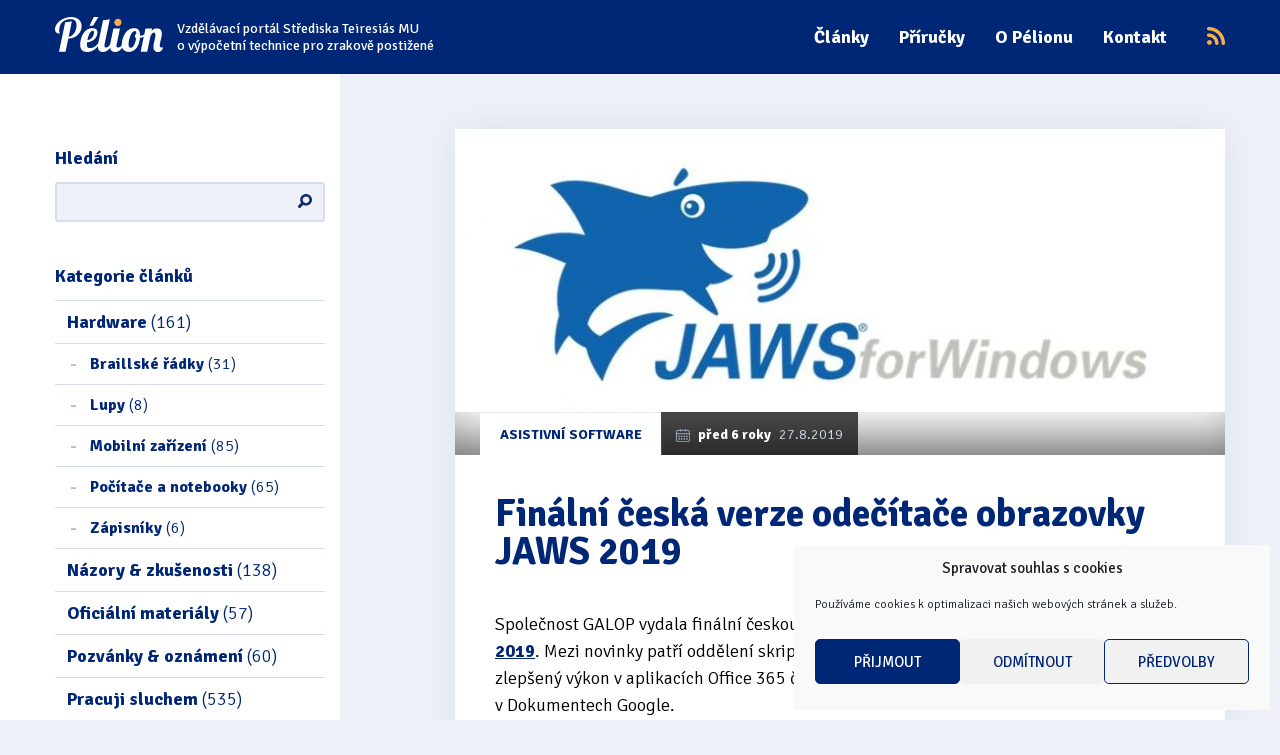

--- FILE ---
content_type: text/html; charset=UTF-8
request_url: https://www.portal-pelion.cz/finalni-ceska-verze-odecitace-obrazovky-jaws-2019/
body_size: 18517
content:
<!DOCTYPE html><!--[if IE 8]> <html class="no-js lt-ie9" lang="cs"> <![endif]--><!--[if gt IE 8]><!--> <html class="no-js" lang="cs"> <!--<![endif]--><head> <meta charset="utf-8"> <meta name="viewport" content="width=device-width, initial-scale=1.0"> <meta http-equiv="X-UA-Compatible" content="IE=edge"> <meta name='robots' content='index, follow, max-image-preview:large, max-snippet:-1, max-video-preview:-1'><title>Finální česká verze odečítače obrazovky JAWS 2019 - Pélion</title><link rel="canonical" href="https://www.portal-pelion.cz/finalni-ceska-verze-odecitace-obrazovky-jaws-2019/"><meta property="og:locale" content="cs_CZ"><meta property="og:type" content="article"><meta property="og:title" content="Finální česká verze odečítače obrazovky JAWS 2019 - Pélion"><meta property="og:description" content="Společnost GALOP vydala finální českou verzi odečítacího programu JAWS 2019. Mezi novinky patří oddělení skriptů pro nové verze Microsoft Office, zlepšený výkon v&nbsp;aplikacích Office 365 či navigační horké klávesy v&nbsp;Dokumentech Google. Detailní popis novinek je k&nbsp;dispozici na stránce www.galop.cz/doc/jaws/jaws2019novinky.html. Český JAWS verze 2019 podporuje všechny 32bitové i&nbsp;64bitové edice Windows 7, 8.1 a&nbsp;10; Windows XP a&nbsp;Windows [&hellip;]"><meta property="og:url" content="https://www.portal-pelion.cz/finalni-ceska-verze-odecitace-obrazovky-jaws-2019/"><meta property="og:site_name" content="Pélion"><meta property="article:publisher" content="https://www.facebook.com/PortalPelion"><meta property="article:author" content="https://www.facebook.com/radlicek"><meta property="article:published_time" content="2019-08-27T20:29:42+00:00"><meta property="og:image" content="https://www.portal-pelion.cz/wp-content/uploads/sites/3/2017/09/jaws-for-windows-logo.jpg"><meta property="og:image:width" content="825"><meta property="og:image:height" content="330"><meta property="og:image:type" content="image/jpeg"><meta name="author" content="Radek Pavlíček"><meta name="twitter:card" content="summary_large_image"><meta name="twitter:creator" content="@PortalPelion"><meta name="twitter:site" content="@PortalPelion"><meta name="twitter:label1" content="Napsal(a)"><meta name="twitter:data1" content="Radek Pavlíček"><script type="application/ld+json" class="yoast-schema-graph">{"@context":"https://schema.org","@graph":[{"@type":"Article","@id":"https://www.portal-pelion.cz/finalni-ceska-verze-odecitace-obrazovky-jaws-2019/#article","isPartOf":{"@id":"https://www.portal-pelion.cz/finalni-ceska-verze-odecitace-obrazovky-jaws-2019/"},"author":{"name":"Radek Pavlíček","@id":"https://www.portal-pelion.cz/#/schema/person/35743ed8045afd0dbaf3d6f28209a065"},"headline":"Finální česká verze odečítače obrazovky JAWS 2019","datePublished":"2019-08-27T20:29:42+00:00","mainEntityOfPage":{"@id":"https://www.portal-pelion.cz/finalni-ceska-verze-odecitace-obrazovky-jaws-2019/"},"wordCount":106,"commentCount":0,"publisher":{"@id":"https://www.portal-pelion.cz/#organization"},"image":{"@id":"https://www.portal-pelion.cz/finalni-ceska-verze-odecitace-obrazovky-jaws-2019/#primaryimage"},"thumbnailUrl":"https://www.portal-pelion.cz/wp-content/uploads/sites/3/2017/09/jaws-for-windows-logo.jpg","keywords":["Freedom Scientific","GALOP","JAWS","JAWS 2019","Vispero"],"articleSection":["Asistivní software","Pracuji sluchem","Pracuji sluchem a hmatem","Pracuji zrakem","Pracuji zrakem a sluchem","Software"],"inLanguage":"cs","potentialAction":[{"@type":"CommentAction","name":"Comment","target":["https://www.portal-pelion.cz/finalni-ceska-verze-odecitace-obrazovky-jaws-2019/#respond"]}]},{"@type":"WebPage","@id":"https://www.portal-pelion.cz/finalni-ceska-verze-odecitace-obrazovky-jaws-2019/","url":"https://www.portal-pelion.cz/finalni-ceska-verze-odecitace-obrazovky-jaws-2019/","name":"Finální česká verze odečítače obrazovky JAWS 2019 - Pélion","isPartOf":{"@id":"https://www.portal-pelion.cz/#website"},"primaryImageOfPage":{"@id":"https://www.portal-pelion.cz/finalni-ceska-verze-odecitace-obrazovky-jaws-2019/#primaryimage"},"image":{"@id":"https://www.portal-pelion.cz/finalni-ceska-verze-odecitace-obrazovky-jaws-2019/#primaryimage"},"thumbnailUrl":"https://www.portal-pelion.cz/wp-content/uploads/sites/3/2017/09/jaws-for-windows-logo.jpg","datePublished":"2019-08-27T20:29:42+00:00","breadcrumb":{"@id":"https://www.portal-pelion.cz/finalni-ceska-verze-odecitace-obrazovky-jaws-2019/#breadcrumb"},"inLanguage":"cs","potentialAction":[{"@type":"ReadAction","target":["https://www.portal-pelion.cz/finalni-ceska-verze-odecitace-obrazovky-jaws-2019/"]}]},{"@type":"ImageObject","inLanguage":"cs","@id":"https://www.portal-pelion.cz/finalni-ceska-verze-odecitace-obrazovky-jaws-2019/#primaryimage","url":"https://www.portal-pelion.cz/wp-content/uploads/sites/3/2017/09/jaws-for-windows-logo.jpg","contentUrl":"https://www.portal-pelion.cz/wp-content/uploads/sites/3/2017/09/jaws-for-windows-logo.jpg","width":825,"height":330},{"@type":"BreadcrumbList","@id":"https://www.portal-pelion.cz/finalni-ceska-verze-odecitace-obrazovky-jaws-2019/#breadcrumb","itemListElement":[{"@type":"ListItem","position":1,"name":"Home","item":"https://www.portal-pelion.cz/"},{"@type":"ListItem","position":2,"name":"Finální česká verze odečítače obrazovky JAWS 2019"}]},{"@type":"WebSite","@id":"https://www.portal-pelion.cz/#website","url":"https://www.portal-pelion.cz/","name":"Pélion","description":"Vzdělávací portál pro zrakově postižené","publisher":{"@id":"https://www.portal-pelion.cz/#organization"},"potentialAction":[{"@type":"SearchAction","target":{"@type":"EntryPoint","urlTemplate":"https://www.portal-pelion.cz/?s={search_term_string}"},"query-input":{"@type":"PropertyValueSpecification","valueRequired":true,"valueName":"search_term_string"}}],"inLanguage":"cs"},{"@type":"Organization","@id":"https://www.portal-pelion.cz/#organization","name":"Pélion - Vzdělávací portál pro zrakově postižené","url":"https://www.portal-pelion.cz/","logo":{"@type":"ImageObject","inLanguage":"cs","@id":"https://www.portal-pelion.cz/#/schema/logo/image/","url":"https://www.portal-pelion.cz/wp-content/uploads/sites/3/2017/06/articles-no.jpg","contentUrl":"https://www.portal-pelion.cz/wp-content/uploads/sites/3/2017/06/articles-no.jpg","width":770,"height":325,"caption":"Pélion - Vzdělávací portál pro zrakově postižené"},"image":{"@id":"https://www.portal-pelion.cz/#/schema/logo/image/"},"sameAs":["https://www.facebook.com/PortalPelion","https://x.com/PortalPelion"]},{"@type":"Person","@id":"https://www.portal-pelion.cz/#/schema/person/35743ed8045afd0dbaf3d6f28209a065","name":"Radek Pavlíček","image":{"@type":"ImageObject","inLanguage":"cs","@id":"https://www.portal-pelion.cz/#/schema/person/image/","url":"https://secure.gravatar.com/avatar/0d0aea426b3673ba94007faa8529af3b48c1adda06cb66b7fbee57bc2b031249?s=96&d=identicon&r=g","contentUrl":"https://secure.gravatar.com/avatar/0d0aea426b3673ba94007faa8529af3b48c1adda06cb66b7fbee57bc2b031249?s=96&d=identicon&r=g","caption":"Radek Pavlíček"},"description":"Radek se přístupnosti a informačním a komunikačním technologiím pro uživatele s těžkým postižením zraku věnuje od roku 1998. Je duchovním otcem portálu Pélion, řídí a koordinuje veškeré aktivity s ním související a dělá maximum pro to, aby Pélion přispíval ke zvýšování digitální gramotnosti lidí se zrakovým postižením.","sameAs":["https://www.facebook.com/radlicek","https://www.linkedin.com/in/radekpavlicek/"],"url":"https://www.portal-pelion.cz/author/pavlicek/"}]}</script><link rel="alternate" type="application/rss+xml" title="Pélion &raquo; RSS zdroj" href="https://www.portal-pelion.cz/feed/"><link rel="alternate" type="application/rss+xml" title="Pélion &raquo; RSS komentářů" href="https://www.portal-pelion.cz/comments/feed/"><link rel="alternate" type="application/rss+xml" title="Pélion &raquo; RSS komentářů pro Finální česká verze odečítače obrazovky JAWS 2019" href="https://www.portal-pelion.cz/finalni-ceska-verze-odecitace-obrazovky-jaws-2019/feed/"><style id='wp-img-auto-sizes-contain-inline-css' type='text/css'>img:is([sizes=auto i],[sizes^="auto," i]){contain-intrinsic-size:3000px 1500px}</style><link rel='stylesheet' id='contact-form-7-css' href='https://www.portal-pelion.cz/wp-content/plugins/contact-form-7/includes/css/styles.css?ver=6.1.4' type='text/css' media='all'><link rel='stylesheet' id='cmplz-general-css' href='https://www.portal-pelion.cz/wp-content/plugins/complianz-gdpr/assets/css/cookieblocker.min.css?ver=1766123416' type='text/css' media='all'><link rel='stylesheet' id='wt-styles-css' href='https://www.portal-pelion.cz/wp-content/themes/pelion/css/styles.css?ver=1729504750' type='text/css' media='all'><script type="text/javascript" src="https://www.portal-pelion.cz/wp-includes/js/jquery/jquery.min.js?ver=3.7.1" id="jquery-core-js"></script><style>.cmplz-hidden{display:none !important}</style> <!--[if lt IE 9]> <link rel="stylesheet" href="https://www.portal-pelion.cz/wp-content/themes/pelion/css/styles-legacy.css" type="text/css"> <script src="https://www.portal-pelion.cz/wp-content/themes/pelion/js/html5shiv.js" type="text/javascript"></script> <![endif]--> <link rel="apple-touch-icon" sizes="180x180" href="https://www.portal-pelion.cz/wp-content/themes/pelion/favicon/apple-touch-icon.png"> <link rel="icon" type="image/png" sizes="32x32" href="https://www.portal-pelion.cz/wp-content/themes/pelion/favicon/favicon-32x32.png"> <link rel="icon" type="image/png" sizes="16x16" href="https://www.portal-pelion.cz/wp-content/themes/pelion/favicon/favicon-16x16.png"> <link rel="manifest" href="https://www.portal-pelion.cz/wp-content/themes/pelion/favicon/manifest.json"> <link rel="mask-icon" href="https://www.portal-pelion.cz/wp-content/themes/pelion/favicon/safari-pinned-tab.svg" color="#002776"> <link rel="shortcut icon" href="https://www.portal-pelion.cz/wp-content/themes/pelion/favicon/favicon.ico"> <meta name="msapplication-config" content="https://www.portal-pelion.cz/wp-content/themes/pelion/favicon/browserconfig.xml"> <meta name="theme-color" content="#ffffff"> <meta name="msvalidate.01" content="65DA8B9D7A1D95A3A1A2D2D22269B68A">  <script type="text/plain" data-service="google-analytics" data-category="statistics" async data-cmplz-src="https://www.googletagmanager.com/gtag/js?id=UA-81471854-7"></script> <script>window.dataLayer = window.dataLayer || [];function gtag(){dataLayer.push(arguments);}gtag('js', new Date());gtag('config', 'UA-81471854-7');</script><style id='global-styles-inline-css' type='text/css'>:root{--wp--preset--aspect-ratio--square:1;--wp--preset--aspect-ratio--4-3:4/3;--wp--preset--aspect-ratio--3-4:3/4;--wp--preset--aspect-ratio--3-2:3/2;--wp--preset--aspect-ratio--2-3:2/3;--wp--preset--aspect-ratio--16-9:16/9;--wp--preset--aspect-ratio--9-16:9/16;--wp--preset--color--black:#000000;--wp--preset--color--cyan-bluish-gray:#abb8c3;--wp--preset--color--white:#ffffff;--wp--preset--color--pale-pink:#f78da7;--wp--preset--color--vivid-red:#cf2e2e;--wp--preset--color--luminous-vivid-orange:#ff6900;--wp--preset--color--luminous-vivid-amber:#fcb900;--wp--preset--color--light-green-cyan:#7bdcb5;--wp--preset--color--vivid-green-cyan:#00d084;--wp--preset--color--pale-cyan-blue:#8ed1fc;--wp--preset--color--vivid-cyan-blue:#0693e3;--wp--preset--color--vivid-purple:#9b51e0;--wp--preset--gradient--vivid-cyan-blue-to-vivid-purple:linear-gradient(135deg,rgb(6,147,227) 0%,rgb(155,81,224) 100%);--wp--preset--gradient--light-green-cyan-to-vivid-green-cyan:linear-gradient(135deg,rgb(122,220,180) 0%,rgb(0,208,130) 100%);--wp--preset--gradient--luminous-vivid-amber-to-luminous-vivid-orange:linear-gradient(135deg,rgb(252,185,0) 0%,rgb(255,105,0) 100%);--wp--preset--gradient--luminous-vivid-orange-to-vivid-red:linear-gradient(135deg,rgb(255,105,0) 0%,rgb(207,46,46) 100%);--wp--preset--gradient--very-light-gray-to-cyan-bluish-gray:linear-gradient(135deg,rgb(238,238,238) 0%,rgb(169,184,195) 100%);--wp--preset--gradient--cool-to-warm-spectrum:linear-gradient(135deg,rgb(74,234,220) 0%,rgb(151,120,209) 20%,rgb(207,42,186) 40%,rgb(238,44,130) 60%,rgb(251,105,98) 80%,rgb(254,248,76) 100%);--wp--preset--gradient--blush-light-purple:linear-gradient(135deg,rgb(255,206,236) 0%,rgb(152,150,240) 100%);--wp--preset--gradient--blush-bordeaux:linear-gradient(135deg,rgb(254,205,165) 0%,rgb(254,45,45) 50%,rgb(107,0,62) 100%);--wp--preset--gradient--luminous-dusk:linear-gradient(135deg,rgb(255,203,112) 0%,rgb(199,81,192) 50%,rgb(65,88,208) 100%);--wp--preset--gradient--pale-ocean:linear-gradient(135deg,rgb(255,245,203) 0%,rgb(182,227,212) 50%,rgb(51,167,181) 100%);--wp--preset--gradient--electric-grass:linear-gradient(135deg,rgb(202,248,128) 0%,rgb(113,206,126) 100%);--wp--preset--gradient--midnight:linear-gradient(135deg,rgb(2,3,129) 0%,rgb(40,116,252) 100%);--wp--preset--font-size--small:13px;--wp--preset--font-size--medium:20px;--wp--preset--font-size--large:36px;--wp--preset--font-size--x-large:42px;--wp--preset--spacing--20:0.44rem;--wp--preset--spacing--30:0.67rem;--wp--preset--spacing--40:1rem;--wp--preset--spacing--50:1.5rem;--wp--preset--spacing--60:2.25rem;--wp--preset--spacing--70:3.38rem;--wp--preset--spacing--80:5.06rem;--wp--preset--shadow--natural:6px 6px 9px rgba(0,0,0,0.2);--wp--preset--shadow--deep:12px 12px 50px rgba(0,0,0,0.4);--wp--preset--shadow--sharp:6px 6px 0px rgba(0,0,0,0.2);--wp--preset--shadow--outlined:6px 6px 0px -3px rgb(255,255,255),6px 6px rgb(0,0,0);--wp--preset--shadow--crisp:6px 6px 0px rgb(0,0,0)}:where(.is-layout-flex){gap:0.5em}:where(.is-layout-grid){gap:0.5em}body .is-layout-flex{display:flex}.is-layout-flex{flex-wrap:wrap;align-items:center}.is-layout-flex >:is(*,div){margin:0}body .is-layout-grid{display:grid}.is-layout-grid >:is(*,div){margin:0}:where(.wp-block-columns.is-layout-flex){gap:2em}:where(.wp-block-columns.is-layout-grid){gap:2em}:where(.wp-block-post-template.is-layout-flex){gap:1.25em}:where(.wp-block-post-template.is-layout-grid){gap:1.25em}.has-black-color{color:var(--wp--preset--color--black) !important}.has-cyan-bluish-gray-color{color:var(--wp--preset--color--cyan-bluish-gray) !important}.has-white-color{color:var(--wp--preset--color--white) !important}.has-pale-pink-color{color:var(--wp--preset--color--pale-pink) !important}.has-vivid-red-color{color:var(--wp--preset--color--vivid-red) !important}.has-luminous-vivid-orange-color{color:var(--wp--preset--color--luminous-vivid-orange) !important}.has-luminous-vivid-amber-color{color:var(--wp--preset--color--luminous-vivid-amber) !important}.has-light-green-cyan-color{color:var(--wp--preset--color--light-green-cyan) !important}.has-vivid-green-cyan-color{color:var(--wp--preset--color--vivid-green-cyan) !important}.has-pale-cyan-blue-color{color:var(--wp--preset--color--pale-cyan-blue) !important}.has-vivid-cyan-blue-color{color:var(--wp--preset--color--vivid-cyan-blue) !important}.has-vivid-purple-color{color:var(--wp--preset--color--vivid-purple) !important}.has-black-background-color{background-color:var(--wp--preset--color--black) !important}.has-cyan-bluish-gray-background-color{background-color:var(--wp--preset--color--cyan-bluish-gray) !important}.has-white-background-color{background-color:var(--wp--preset--color--white) !important}.has-pale-pink-background-color{background-color:var(--wp--preset--color--pale-pink) !important}.has-vivid-red-background-color{background-color:var(--wp--preset--color--vivid-red) !important}.has-luminous-vivid-orange-background-color{background-color:var(--wp--preset--color--luminous-vivid-orange) !important}.has-luminous-vivid-amber-background-color{background-color:var(--wp--preset--color--luminous-vivid-amber) !important}.has-light-green-cyan-background-color{background-color:var(--wp--preset--color--light-green-cyan) !important}.has-vivid-green-cyan-background-color{background-color:var(--wp--preset--color--vivid-green-cyan) !important}.has-pale-cyan-blue-background-color{background-color:var(--wp--preset--color--pale-cyan-blue) !important}.has-vivid-cyan-blue-background-color{background-color:var(--wp--preset--color--vivid-cyan-blue) !important}.has-vivid-purple-background-color{background-color:var(--wp--preset--color--vivid-purple) !important}.has-black-border-color{border-color:var(--wp--preset--color--black) !important}.has-cyan-bluish-gray-border-color{border-color:var(--wp--preset--color--cyan-bluish-gray) !important}.has-white-border-color{border-color:var(--wp--preset--color--white) !important}.has-pale-pink-border-color{border-color:var(--wp--preset--color--pale-pink) !important}.has-vivid-red-border-color{border-color:var(--wp--preset--color--vivid-red) !important}.has-luminous-vivid-orange-border-color{border-color:var(--wp--preset--color--luminous-vivid-orange) !important}.has-luminous-vivid-amber-border-color{border-color:var(--wp--preset--color--luminous-vivid-amber) !important}.has-light-green-cyan-border-color{border-color:var(--wp--preset--color--light-green-cyan) !important}.has-vivid-green-cyan-border-color{border-color:var(--wp--preset--color--vivid-green-cyan) !important}.has-pale-cyan-blue-border-color{border-color:var(--wp--preset--color--pale-cyan-blue) !important}.has-vivid-cyan-blue-border-color{border-color:var(--wp--preset--color--vivid-cyan-blue) !important}.has-vivid-purple-border-color{border-color:var(--wp--preset--color--vivid-purple) !important}.has-vivid-cyan-blue-to-vivid-purple-gradient-background{background:var(--wp--preset--gradient--vivid-cyan-blue-to-vivid-purple) !important}.has-light-green-cyan-to-vivid-green-cyan-gradient-background{background:var(--wp--preset--gradient--light-green-cyan-to-vivid-green-cyan) !important}.has-luminous-vivid-amber-to-luminous-vivid-orange-gradient-background{background:var(--wp--preset--gradient--luminous-vivid-amber-to-luminous-vivid-orange) !important}.has-luminous-vivid-orange-to-vivid-red-gradient-background{background:var(--wp--preset--gradient--luminous-vivid-orange-to-vivid-red) !important}.has-very-light-gray-to-cyan-bluish-gray-gradient-background{background:var(--wp--preset--gradient--very-light-gray-to-cyan-bluish-gray) !important}.has-cool-to-warm-spectrum-gradient-background{background:var(--wp--preset--gradient--cool-to-warm-spectrum) !important}.has-blush-light-purple-gradient-background{background:var(--wp--preset--gradient--blush-light-purple) !important}.has-blush-bordeaux-gradient-background{background:var(--wp--preset--gradient--blush-bordeaux) !important}.has-luminous-dusk-gradient-background{background:var(--wp--preset--gradient--luminous-dusk) !important}.has-pale-ocean-gradient-background{background:var(--wp--preset--gradient--pale-ocean) !important}.has-electric-grass-gradient-background{background:var(--wp--preset--gradient--electric-grass) !important}.has-midnight-gradient-background{background:var(--wp--preset--gradient--midnight) !important}.has-small-font-size{font-size:var(--wp--preset--font-size--small) !important}.has-medium-font-size{font-size:var(--wp--preset--font-size--medium) !important}.has-large-font-size{font-size:var(--wp--preset--font-size--large) !important}.has-x-large-font-size{font-size:var(--wp--preset--font-size--x-large) !important}</style></head><body> <header class="header" role="banner"> <div class="container-fluid"> <div class="row"> <div class="col-xs-12"> <nav role="navigation" aria-label="Přejít na"> <a href="#tags" class="visually-hidden">Přejít na štítky</a> <a href="#kategorie" class="visually-hidden">Přejít na kategorie</a> <a href="#content" class="visually-hidden">Přejít na obsah</a> </nav> <div class="logo logo--header"> <a href="/"> <img src="https://www.portal-pelion.cz/wp-content/themes/pelion/img/pelion-logo.svg" alt="Pélion - Vzdělávací portál o výpočetní technice pro zrakově postižené"> <span>Vzdělávací portál Střediska Teiresiás MU<br>o výpočetní technice pro zrakově postižené</span> </a> </div> <div class="header__rss"><a href="https://www.portal-pelion.cz/feed/" target="_blank"><i class="icon icon--rss" title="RSS kanál"></i></a></div> <button class="header__menu" aria-controls="nav"><i class="icon icon--menu" aria-hidden="true"></i> Menu</button> <nav class="nav nav--header" id="nav" role="navigation" aria-label="Hlavní menu"> <h2 class="nav__header">Menu</h2> <div class="menu-hlavni-menu-container"><ul id="menu-hlavni-menu" class="menu"><li id="menu-item-133" class="menu-item menu-item-type-custom menu-item-object-custom menu-item-133"><a href="/">Články</a></li><li id="menu-item-67" class="menu-item menu-item-type-post_type menu-item-object-page menu-item-67"><a href="https://www.portal-pelion.cz/prirucky/">Příručky</a></li><li id="menu-item-59" class="menu-item menu-item-type-post_type menu-item-object-page menu-item-59"><a href="https://www.portal-pelion.cz/o-pelionu/">O Pélionu</a></li><li id="menu-item-57" class="menu-item menu-item-type-post_type menu-item-object-page menu-item-57"><a href="https://www.portal-pelion.cz/kontakt/">Kontakt</a></li></ul></div> </nav> </div> </div> </div> </header><div class="container-fluid"> <div class="row row--flex"> <div class="col-sm-4 col-md-3 sidebar"> <div class="sidebar__content"> <div class="search" id="search"> <h2>Hledání</h2> <form role="search" method="get" id="searchform" class="searchform" action="https://www.portal-pelion.cz/"><div><label class="screen-reader-text" for="s">Vyhledávání</label><input type="text" value="" name="s" id="s"><input type="submit" id="searchsubmit" value="Hledat"></div></form> </div> <nav class="category" role="navigation" aria-labelledby="kategorie"> <h2 id="kategorie">Kategorie článků</h2> <ul role="list"> <li><a href="https://www.portal-pelion.cz/kategorie/hardware/">Hardware <span class="category__count">(161)</span></a><ul><li><a href="https://www.portal-pelion.cz/kategorie/hardware/braillske-radky/">Braillské řádky <span class="category__count">(31)</span></a></li><li><a href="https://www.portal-pelion.cz/kategorie/hardware/lupy/">Lupy <span class="category__count">(8)</span></a></li><li><a href="https://www.portal-pelion.cz/kategorie/hardware/mobilni-zarizeni/">Mobilní zařízení <span class="category__count">(85)</span></a></li><li><a href="https://www.portal-pelion.cz/kategorie/hardware/pocitace-a-notebooky/">Počítače a notebooky <span class="category__count">(65)</span></a></li><li><a href="https://www.portal-pelion.cz/kategorie/hardware/zapisniky/">Zápisníky <span class="category__count">(6)</span></a></li></ul></li><li><a href="https://www.portal-pelion.cz/kategorie/nazory-zkusenosti/">Názory &amp; zkušenosti <span class="category__count">(138)</span></a><ul></ul></li><li><a href="https://www.portal-pelion.cz/kategorie/oficialni-materialy/">Oficiální materiály <span class="category__count">(57)</span></a><ul></ul></li><li><a href="https://www.portal-pelion.cz/kategorie/pozvanky-oznameni/">Pozvánky &amp; oznámení <span class="category__count">(60)</span></a><ul></ul></li><li><a href="https://www.portal-pelion.cz/kategorie/pracuji-sluchem/">Pracuji sluchem <span class="category__count">(535)</span></a><ul></ul></li><li><a href="https://www.portal-pelion.cz/kategorie/pracuji-sluchem-a-hmatem/">Pracuji sluchem a hmatem <span class="category__count">(537)</span></a><ul></ul></li><li><a href="https://www.portal-pelion.cz/kategorie/pracuji-zrakem/">Pracuji zrakem <span class="category__count">(428)</span></a><ul></ul></li><li><a href="https://www.portal-pelion.cz/kategorie/pracuji-zrakem-a-sluchem/">Pracuji zrakem a sluchem <span class="category__count">(486)</span></a><ul></ul></li><li><a href="https://www.portal-pelion.cz/kategorie/sluzby/">Služby <span class="category__count">(114)</span></a><ul></ul></li><li><a href="https://www.portal-pelion.cz/kategorie/software/">Software <span class="category__count">(482)</span></a><ul><li><a href="https://www.portal-pelion.cz/kategorie/software/asistivni-software/">Asistivní software <span class="category__count">(410)</span></a></li><li><a href="https://www.portal-pelion.cz/kategorie/software/bezny-software/">Běžný software <span class="category__count">(274)</span></a></li></ul></li><li><a href="https://www.portal-pelion.cz/kategorie/tipy-triky/">Tipy &amp; triky <span class="category__count">(16)</span></a><ul></ul></li> </ul> </nav> <div class="article-teaser"> <h2>Poslední komentáře</h2> <article class="article-teaser__item" role="article"> <span class="article-teaser__date"> <i class="icon icon--calendar" aria-hidden="true"></i> 4.8.2025 16:02 </span> <h3 class="article-teaser__header article-teaser__header--small"> <a href="https://www.portal-pelion.cz/12-doplnkov-nvda-ktore-musite-mat/#comment-223257">12 doplnkov NVDA, ktoré musíte mať</a> </h3> <p class="article-teaser__content"> This post is priceless. Where can I find out more?... <br><strong>Waldo Baby</strong> </p> </article> <article class="article-teaser__item" role="article"> <span class="article-teaser__date"> <i class="icon icon--calendar" aria-hidden="true"></i> 24.6.2025 7:36 </span> <h3 class="article-teaser__header article-teaser__header--small"> <a href="https://www.portal-pelion.cz/supercards-pristupna-nahrada-za-stocard/#comment-217625">SuperCards – prístupná náhrada za Stocard</a> </h3> <p class="article-teaser__content"> A co česká aplikace Portmonka?... <br><strong>Josef Novák</strong> </p> </article> <article class="article-teaser__item" role="article"> <span class="article-teaser__date"> <i class="icon icon--calendar" aria-hidden="true"></i> 25.3.2025 21:23 </span> <h3 class="article-teaser__header article-teaser__header--small"> <a href="https://www.portal-pelion.cz/skype-konci-cim-ho-nahradit/#comment-211620">Skype končí. Čím ho nahradit?</a> </h3> <p class="article-teaser__content"> Článek je polovičatý. Mluví se v něm jenom o mobilech.... <br><strong>Josef Paták</strong> </p> </article> </div> <div class="article-teaser"> <h2>Nejnovější články</h2> <article class="article-teaser__item" role="article"> <span class="article-teaser__tag"> <a href="https://www.portal-pelion.cz/kategorie/pozvanky-oznameni/">Pozvánky &amp; oznámení</a> </span><br> <span class="article-teaser__date"> <i class="icon icon--calendar" aria-hidden="true"></i> <strong>před 2 týdny</strong> 5.1.2026 </span> <h3 class="article-teaser__header"> <a href="https://www.portal-pelion.cz/helpnet-cz-v-novem-osvedceny-informacni-rozcestnik-v-moderni-a-pristupnejsi-podobe/">Helpnet.cz v novém: Osvědčený informační rozcestník v moderní a přístupnější podobě</a> </h3> </article> <article class="article-teaser__item" role="article"> <span class="article-teaser__tag"> <a href="https://www.portal-pelion.cz/kategorie/software/asistivni-software/">Asistivní software</a> </span><br> <span class="article-teaser__date"> <i class="icon icon--calendar" aria-hidden="true"></i> <strong>před 2 týdny</strong> 2.1.2026 </span> <h3 class="article-teaser__header"> <a href="https://www.portal-pelion.cz/jieshuo-screen-reader-20251231-nekolik-novinek-a-spousta-optimalizaci/">Jieshuo Screen Reader 20251231: Několik novinek a spousta optimalizací</a> </h3> </article> <article class="article-teaser__item" role="article"> <span class="article-teaser__tag"> <a href="https://www.portal-pelion.cz/kategorie/oficialni-materialy/">Oficiální materiály</a> </span><br> <span class="article-teaser__date"> <i class="icon icon--calendar" aria-hidden="true"></i> <strong>před 1 měsíc</strong> 17.12.2025 </span> <h3 class="article-teaser__header"> <a href="https://www.portal-pelion.cz/inspo-2025-zaznam-plenarni-sekce-konference/">INSPO 2025: Záznam plenární sekce konference</a> </h3> </article> </div> <div class="article-teaser"> <h2>Nejkomentovanější články</h2> <article class="article-teaser__item" role="article"> <span class="article-teaser__tag"> <a href="https://www.portal-pelion.cz/kategorie/software/asistivni-software/">Asistivní software</a> </span><br> <span class="article-teaser__date"> <i class="icon icon--calendar" aria-hidden="true"></i> <strong>před 9 roky</strong> 2.7.2017 </span> <h3 class="article-teaser__header"> <a href="https://www.portal-pelion.cz/jak-na-mac-a-voiceover/">Jak efektivně pracovat na Macu nejen s odečítačem VoiceOver</a> </h3> </article> <article class="article-teaser__item" role="article"> <span class="article-teaser__tag"> <a href="https://www.portal-pelion.cz/kategorie/software/bezny-software/">Běžný software</a> </span><br> <span class="article-teaser__date"> <i class="icon icon--calendar" aria-hidden="true"></i> <strong>před 8 roky</strong> 15.1.2018 </span> <h3 class="article-teaser__header"> <a href="https://www.portal-pelion.cz/platit-google-play-pomoci-mobilniho-operatora/">Jak platit na Google Play prostřednictvím mobilního operátora</a> </h3> </article> <article class="article-teaser__item" role="article"> <span class="article-teaser__tag"> <a href="https://www.portal-pelion.cz/kategorie/software/asistivni-software/">Asistivní software</a> </span><br> <span class="article-teaser__date"> <i class="icon icon--calendar" aria-hidden="true"></i> <strong>před 7 roky</strong> 5.2.2019 </span> <h3 class="article-teaser__header"> <a href="https://www.portal-pelion.cz/cash-reader-mobilni-aplikace-na-cteni-bankovek-pro-nevidome-a-slabozrake/">Cash Reader – mobilní aplikace na čtení bankovek pro nevidomé a slabozraké</a> </h3> </article> </div> <div class="tags" id="tags"> <h2><i class="icon icon--tag" aria-hidden="true"></i> Štítky</h2> <p> <a href="https://www.portal-pelion.cz/stitek/1428-shadows-over-silesia/">1428: Shadows over Silesia</a> <a href="https://www.portal-pelion.cz/stitek/3d-skenovani/">3D skenování</a> <a href="https://www.portal-pelion.cz/stitek/3d-tisk/">3D tisk</a> <a href="https://www.portal-pelion.cz/stitek/4sensegaming/">4sensegaming</a> <a href="https://www.portal-pelion.cz/stitek/abbyy-finereader/">ABBYY FineReader</a> <a href="https://www.portal-pelion.cz/stitek/accessibleeu/">AccessibleEU</a> <a href="https://www.portal-pelion.cz/stitek/ace-design/">ACE Design</a> <a href="https://www.portal-pelion.cz/stitek/adaptech/">Adaptech</a> <a href="https://www.portal-pelion.cz/stitek/adobe/">Adobe</a> <a href="https://www.portal-pelion.cz/stitek/adobe-digital-editions/">Adobe Digital Editions</a> <a href="https://www.portal-pelion.cz/stitek/agora/">Agora</a> <a href="https://www.portal-pelion.cz/stitek/agora-2024/">Agora 2024</a> <a href="https://www.portal-pelion.cz/stitek/ai/">AI</a> <a href="https://www.portal-pelion.cz/stitek/ai-content-describer/">AI Content Describer</a> <a href="https://www.portal-pelion.cz/stitek/ai-squared/">Ai Squared</a> <a href="https://www.portal-pelion.cz/stitek/airalo/">Airalo</a> <a href="https://www.portal-pelion.cz/stitek/airpods/">Airpods</a> <a href="https://www.portal-pelion.cz/stitek/alt-text/">Alt text</a> <a href="https://www.portal-pelion.cz/stitek/alva/">Alva</a> <a href="https://www.portal-pelion.cz/stitek/android/">Android</a> <a href="https://www.portal-pelion.cz/stitek/android-10/">Android 10</a> <a href="https://www.portal-pelion.cz/stitek/android-12/">Android 12</a> <a href="https://www.portal-pelion.cz/stitek/android-13/">Android 13</a> <a href="https://www.portal-pelion.cz/stitek/android-15/">Android 15</a> <a href="https://www.portal-pelion.cz/stitek/android-accessibility-suite/">Android Accessibility Suite</a> <a href="https://www.portal-pelion.cz/stitek/android-jieshuo/">Android Jieshuo</a> <a href="https://www.portal-pelion.cz/stitek/android-p/">Android P</a> <a href="https://www.portal-pelion.cz/stitek/android-q/">Android Q</a> <a href="https://www.portal-pelion.cz/stitek/anglicky-jazyk/">anglický jazyk</a> <a href="https://www.portal-pelion.cz/stitek/anglictina/">Angličtina</a> <a href="https://www.portal-pelion.cz/stitek/antevorta/">Antevorta</a> <a href="https://www.portal-pelion.cz/stitek/antivirus/">Antivirus</a> <a href="https://www.portal-pelion.cz/stitek/apiv/">APIV</a> <a href="https://www.portal-pelion.cz/stitek/apk-installer/">APK Installer</a> <a href="https://www.portal-pelion.cz/stitek/apple/">Apple</a> <a href="https://www.portal-pelion.cz/stitek/apple-pay/">Apple Pay</a> <a href="https://www.portal-pelion.cz/stitek/apple-vision-pro/">Apple Vision Pro</a> <a href="https://www.portal-pelion.cz/stitek/apple-watch/">Apple Watch</a> <a href="https://www.portal-pelion.cz/stitek/asistent/">Asistent</a> <a href="https://www.portal-pelion.cz/stitek/ask-envision/">Ask Envision</a> <a href="https://www.portal-pelion.cz/stitek/asociace-rodicu-a-pratel-deti-nevidomych-a-slabozrakych-v-cr/">Asociace rodičů a přátel dětí nevidomých a slabozrakých v ČR</a> <a href="https://www.portal-pelion.cz/stitek/astronomie/">Astronomie</a> <a href="https://www.portal-pelion.cz/stitek/asus/">ASUS</a> <a href="https://www.portal-pelion.cz/stitek/atelion/">Atelion</a> <a href="https://www.portal-pelion.cz/stitek/athena/">Athena</a> <a href="https://www.portal-pelion.cz/stitek/audio/">Audio</a> <a href="https://www.portal-pelion.cz/stitek/audio-popis/">Audio popis</a> <a href="https://www.portal-pelion.cz/stitek/audiolibrix/">Audiolibrix</a> <a href="https://www.portal-pelion.cz/stitek/b-note/">b.note</a> <a href="https://www.portal-pelion.cz/stitek/balabolka/">Balabolka</a> <a href="https://www.portal-pelion.cz/stitek/bankovky/">bankovky</a> <a href="https://www.portal-pelion.cz/stitek/bankovni-identita/">Bankovní identita</a> <a href="https://www.portal-pelion.cz/stitek/be-my-ai/">Be My AI</a> <a href="https://www.portal-pelion.cz/stitek/be-my-eyes/">Be My Eyes</a> <a href="https://www.portal-pelion.cz/stitek/big-launcher/">BIG Launcher</a> <a href="https://www.portal-pelion.cz/stitek/bila-hul/">Bílá hůl</a> <a href="https://www.portal-pelion.cz/stitek/biped-noa/">Biped NOA</a> <a href="https://www.portal-pelion.cz/stitek/bitlocker/">BitLocker</a> <a href="https://www.portal-pelion.cz/stitek/blackberry-keyone/">Blackberry KEYone</a> <a href="https://www.portal-pelion.cz/stitek/blind-friendly-web/">Blind Friendly Web</a> <a href="https://www.portal-pelion.cz/stitek/blind-quest/">Blind Quest</a> <a href="https://www.portal-pelion.cz/stitek/blind-revue/">Blind Revue</a> <a href="https://www.portal-pelion.cz/stitek/blindshell/">BlindShell</a> <a href="https://www.portal-pelion.cz/stitek/blindshell-classic-2/">BlindShell Classic 2</a> <a href="https://www.portal-pelion.cz/stitek/blindtech-news/">BlindTech News</a> <a href="https://www.portal-pelion.cz/stitek/bluetooth/">Bluetooth</a> <a href="https://www.portal-pelion.cz/stitek/bodove-pismo/">bodové písmo</a> <a href="https://www.portal-pelion.cz/stitek/boj-o-job/">BOJ O JOB</a> <a href="https://www.portal-pelion.cz/stitek/bookworm/">Bookworm</a> <a href="https://www.portal-pelion.cz/stitek/boot-camp/">Boot Camp</a> <a href="https://www.portal-pelion.cz/stitek/braille/">Braille</a> <a href="https://www.portal-pelion.cz/stitek/braille-pen-14/">Braille Pen 14</a> <a href="https://www.portal-pelion.cz/stitek/brailliant/">Brailliant</a> <a href="https://www.portal-pelion.cz/stitek/braillsky-displej/">braillský displej</a> <a href="https://www.portal-pelion.cz/stitek/braillsky-tisk/">braillský tisk</a> <a href="https://www.portal-pelion.cz/stitek/bright/">Bright</a> <a href="https://www.portal-pelion.cz/stitek/camelot/">Camelot</a> <a href="https://www.portal-pelion.cz/stitek/canon/">Canon</a> <a href="https://www.portal-pelion.cz/stitek/cardreader/">CardReader</a> <a href="https://www.portal-pelion.cz/stitek/carolina/">Carolina</a> <a href="https://www.portal-pelion.cz/stitek/cashreader/">CashReader</a> <a href="https://www.portal-pelion.cz/stitek/ceske-drahy/">České dráhy</a> <a href="https://www.portal-pelion.cz/stitek/chatgpt/">ChatGPT</a> <a href="https://www.portal-pelion.cz/stitek/chromebook/">Chromebook</a> <a href="https://www.portal-pelion.cz/stitek/chromevox/">ChromeVox</a> <a href="https://www.portal-pelion.cz/stitek/clearnote/">ClearNote</a> <a href="https://www.portal-pelion.cz/stitek/clearreader/">ClearReader+</a> <a href="https://www.portal-pelion.cz/stitek/clearview/">ClearView</a> <a href="https://www.portal-pelion.cz/stitek/clearview-c/">ClearView C</a> <a href="https://www.portal-pelion.cz/stitek/clearview-c-speech/">ClearView C Speech</a> <a href="https://www.portal-pelion.cz/stitek/cloud/">Cloud</a> <a href="https://www.portal-pelion.cz/stitek/cloudvision/">Cloudvision</a> <a href="https://www.portal-pelion.cz/stitek/color-console/">Color Console</a> <a href="https://www.portal-pelion.cz/stitek/commentary-screen-reader/">Commentary Screen Reader</a> <a href="https://www.portal-pelion.cz/stitek/compact-10-hd/">Compact 10 HD</a> <a href="https://www.portal-pelion.cz/stitek/compact-6-hd/">Compact 6 HD</a> <a href="https://www.portal-pelion.cz/stitek/compact-6hd/">Compact 6HD</a> <a href="https://www.portal-pelion.cz/stitek/connect-it-for-health-contrast/">CONNECT IT For Health Contrast</a> <a href="https://www.portal-pelion.cz/stitek/copilot/">Copilot</a> <a href="https://www.portal-pelion.cz/stitek/corvus/">Corvus</a> <a href="https://www.portal-pelion.cz/stitek/corvus-10/">Corvus 10</a> <a href="https://www.portal-pelion.cz/stitek/corvus-12/">Corvus 12</a> <a href="https://www.portal-pelion.cz/stitek/crostream/">ČRoStream</a> <a href="https://www.portal-pelion.cz/stitek/csu/">ČSÚ</a> <a href="https://www.portal-pelion.cz/stitek/ctecky/">Čtečky</a> <a href="https://www.portal-pelion.cz/stitek/cteni/">Čtení</a> <a href="https://www.portal-pelion.cz/stitek/datova-schranka/">Datová schránka</a> <a href="https://www.portal-pelion.cz/stitek/datove-schranky/">Datové schránky</a> <a href="https://www.portal-pelion.cz/stitek/deloitte/">Deloitte</a> <a href="https://www.portal-pelion.cz/stitek/detekce-osvetleni/">detekce osvětlení</a> <a href="https://www.portal-pelion.cz/stitek/digitalni-diktafon/">digitální diktafon</a> <a href="https://www.portal-pelion.cz/stitek/disk/">Disk</a> <a href="https://www.portal-pelion.cz/stitek/dokumenty/">Dokumenty</a> <a href="https://www.portal-pelion.cz/stitek/dolby-on/">Dolby On</a> <a href="https://www.portal-pelion.cz/stitek/dolphin/">Dolphin</a> <a href="https://www.portal-pelion.cz/stitek/doplnky/">doplňky</a> <a href="https://www.portal-pelion.cz/stitek/dot-pad/">Dot Pad</a> <a href="https://www.portal-pelion.cz/stitek/dotwalker/">DotWalker</a> <a href="https://www.portal-pelion.cz/stitek/duolingo/">Duolingo</a> <a href="https://www.portal-pelion.cz/stitek/duxbury/">Duxbury</a> <a href="https://www.portal-pelion.cz/stitek/e-knihy/">e-knihy</a> <a href="https://www.portal-pelion.cz/stitek/e-mail/">e-mail</a> <a href="https://www.portal-pelion.cz/stitek/ebu/">EBU</a> <a href="https://www.portal-pelion.cz/stitek/echolokace/">Echolokace</a> <a href="https://www.portal-pelion.cz/stitek/echovis/">EchoVis</a> <a href="https://www.portal-pelion.cz/stitek/elsa/">Elsa</a> <a href="https://www.portal-pelion.cz/stitek/eltrinex-v12pro/">Eltrinex V12Pro</a> <a href="https://www.portal-pelion.cz/stitek/envision-ai/">Envision AI</a> <a href="https://www.portal-pelion.cz/stitek/envision-glasses/">Envision Glasses</a> <a href="https://www.portal-pelion.cz/stitek/eset/">ESET</a> <a href="https://www.portal-pelion.cz/stitek/esys/">Esys</a> <a href="https://www.portal-pelion.cz/stitek/eurobraille/">EUROBRAILLE</a> <a href="https://www.portal-pelion.cz/stitek/everest/">Everest</a> <a href="https://www.portal-pelion.cz/stitek/excel/">Excel</a> <a href="https://www.portal-pelion.cz/stitek/expires/">Expires</a> <a href="https://www.portal-pelion.cz/stitek/eye-t/">Eye-T</a> <a href="https://www.portal-pelion.cz/stitek/facebook/">Facebook</a> <a href="https://www.portal-pelion.cz/stitek/fakturoid/">Fakturoid</a> <a href="https://www.portal-pelion.cz/stitek/fastcopy/">FastCopy</a> <a href="https://www.portal-pelion.cz/stitek/fe-file-explorer/">FE File Explorer</a> <a href="https://www.portal-pelion.cz/stitek/firefox-quantum/">Firefox Quantum</a> <a href="https://www.portal-pelion.cz/stitek/focus/">Focus</a> <a href="https://www.portal-pelion.cz/stitek/focus-blue/">Focus Blue</a> <a href="https://www.portal-pelion.cz/stitek/forendors/">Forendors</a> <a href="https://www.portal-pelion.cz/stitek/freedom-scientific/">Freedom Scientific</a> <a href="https://www.portal-pelion.cz/stitek/friendlyvox/">FriendlyVox</a> <a href="https://www.portal-pelion.cz/stitek/fusion/">Fusion</a> <a href="https://www.portal-pelion.cz/stitek/galop/">GALOP</a> <a href="https://www.portal-pelion.cz/stitek/gemini/">Gemini</a> <a href="https://www.portal-pelion.cz/stitek/global-payments/">Global Payments</a> <a href="https://www.portal-pelion.cz/stitek/goa-praha/">GOA Praha</a> <a href="https://www.portal-pelion.cz/stitek/google/">Google</a> <a href="https://www.portal-pelion.cz/stitek/google-accessibility-suite/">Google Accessibility Suite</a> <a href="https://www.portal-pelion.cz/stitek/google-chrome/">Google Chrome</a> <a href="https://www.portal-pelion.cz/stitek/google-docs/">Google Docs</a> <a href="https://www.portal-pelion.cz/stitek/google-drive/">Google Drive</a> <a href="https://www.portal-pelion.cz/stitek/google-fit/">Google Fit</a> <a href="https://www.portal-pelion.cz/stitek/google-kalendar/">Google Kalendář</a> <a href="https://www.portal-pelion.cz/stitek/google-keep/">Google Keep</a> <a href="https://www.portal-pelion.cz/stitek/google-lens/">Google Lens</a> <a href="https://www.portal-pelion.cz/stitek/google-lookout/">Google Lookout</a> <a href="https://www.portal-pelion.cz/stitek/google-meet/">Google Meet</a> <a href="https://www.portal-pelion.cz/stitek/google-play/">Google Play</a> <a href="https://www.portal-pelion.cz/stitek/google-ukoly/">Google Úkoly</a> <a href="https://www.portal-pelion.cz/stitek/gsuite/">GSuite</a> <a href="https://www.portal-pelion.cz/stitek/guide/">Guide</a> <a href="https://www.portal-pelion.cz/stitek/hapticke-mapy/">haptické mapy</a> <a href="https://www.portal-pelion.cz/stitek/harpo/">Harpo</a> <a href="https://www.portal-pelion.cz/stitek/helpnet-cz/">Helpnet.cz</a> <a href="https://www.portal-pelion.cz/stitek/herohero/">Herohero</a> <a href="https://www.portal-pelion.cz/stitek/hlasove-ovladani/">Hlasové ovládání</a> <a href="https://www.portal-pelion.cz/stitek/hmatak/">Hmaták</a> <a href="https://www.portal-pelion.cz/stitek/hmatova-grafika/">hmatová grafika</a> <a href="https://www.portal-pelion.cz/stitek/hotkeyp/">HotkeyP</a> <a href="https://www.portal-pelion.cz/stitek/hry/">Hry</a> <a href="https://www.portal-pelion.cz/stitek/humanware/">Humanware</a> <a href="https://www.portal-pelion.cz/stitek/icc/">ICC</a> <a href="https://www.portal-pelion.cz/stitek/ieda/">IEDA</a> <a href="https://www.portal-pelion.cz/stitek/image-reader/">Image Reader</a> <a href="https://www.portal-pelion.cz/stitek/index-braille/">Index Braille</a> <a href="https://www.portal-pelion.cz/stitek/infovox/">Infovox</a> <a href="https://www.portal-pelion.cz/stitek/inspo/">INSPO</a> <a href="https://www.portal-pelion.cz/stitek/inspo-2023/">INSPO 2023</a> <a href="https://www.portal-pelion.cz/stitek/inspo-2024/">INSPO 2024</a> <a href="https://www.portal-pelion.cz/stitek/inspo-2025/">INSPO 2025</a> <a href="https://www.portal-pelion.cz/stitek/instagram/">Instagram</a> <a href="https://www.portal-pelion.cz/stitek/intezze-cube/">Intezze Cube</a> <a href="https://www.portal-pelion.cz/stitek/ios/">iOS</a> <a href="https://www.portal-pelion.cz/stitek/ios12/">iOS12</a> <a href="https://www.portal-pelion.cz/stitek/ios18/">iOS18</a> <a href="https://www.portal-pelion.cz/stitek/ipad/">iPad</a> <a href="https://www.portal-pelion.cz/stitek/ipados/">iPadOS</a> <a href="https://www.portal-pelion.cz/stitek/iphone/">iPhone</a> <a href="https://www.portal-pelion.cz/stitek/ivysilani/">iVysilani</a> <a href="https://www.portal-pelion.cz/stitek/jan-melvil-publishing/">Jan Melvil Publishing</a> <a href="https://www.portal-pelion.cz/stitek/jaws/">JAWS</a> <a href="https://www.portal-pelion.cz/stitek/jaws-2018/">JAWS 2018</a> <a href="https://www.portal-pelion.cz/stitek/jaws-2019/">JAWS 2019</a> <a href="https://www.portal-pelion.cz/stitek/jaws-2020/">JAWS 2020</a> <a href="https://www.portal-pelion.cz/stitek/jaws-2021/">JAWS 2021</a> <a href="https://www.portal-pelion.cz/stitek/jaws-2022/">JAWS 2022</a> <a href="https://www.portal-pelion.cz/stitek/jaws-2023/">JAWS 2023</a> <a href="https://www.portal-pelion.cz/stitek/jaws-2024/">JAWS 2024</a> <a href="https://www.portal-pelion.cz/stitek/jaws-2025/">JAWS 2025</a> <a href="https://www.portal-pelion.cz/stitek/jazyky/">Jazyky</a> <a href="https://www.portal-pelion.cz/stitek/jieshuo/">Jieshuo</a> <a href="https://www.portal-pelion.cz/stitek/kamera/">kamera</a> <a href="https://www.portal-pelion.cz/stitek/kamerova-lupa/">Kamerová lupa</a> <a href="https://www.portal-pelion.cz/stitek/kapsys/">Kapsys</a> <a href="https://www.portal-pelion.cz/stitek/kdd/">KDD</a> <a href="https://www.portal-pelion.cz/stitek/keepass/">KeePass</a> <a href="https://www.portal-pelion.cz/stitek/kikiriki-games/">Kikiriki Games</a> <a href="https://www.portal-pelion.cz/stitek/klavesnice/">Klávesnice</a> <a href="https://www.portal-pelion.cz/stitek/klavesove-zkratky/">Klávesové zkratky</a> <a href="https://www.portal-pelion.cz/stitek/knfb-reader/">KNFB Reader</a> <a href="https://www.portal-pelion.cz/stitek/knihovny/">Knihovny</a> <a href="https://www.portal-pelion.cz/stitek/knihy/">Knihy</a> <a href="https://www.portal-pelion.cz/stitek/komentare/">Komentáře</a> <a href="https://www.portal-pelion.cz/stitek/kopirovani-textu/">Kopírování textu</a> <a href="https://www.portal-pelion.cz/stitek/korektor/">Korektor</a> <a href="https://www.portal-pelion.cz/stitek/kurzory/">Kurzory</a> <a href="https://www.portal-pelion.cz/stitek/laborator/">Laboratoř</a> <a href="https://www.portal-pelion.cz/stitek/legere-reader/">Legere Reader</a> <a href="https://www.portal-pelion.cz/stitek/legere-scanner/">Legere Scanner</a> <a href="https://www.portal-pelion.cz/stitek/lens/">Lens</a> <a href="https://www.portal-pelion.cz/stitek/libreoffice/">LibreOffice</a> <a href="https://www.portal-pelion.cz/stitek/lidl/">Lidl</a> <a href="https://www.portal-pelion.cz/stitek/linkedin/">LinkedIn</a> <a href="https://www.portal-pelion.cz/stitek/linux/">Linux</a> <a href="https://www.portal-pelion.cz/stitek/mac/">Mac</a> <a href="https://www.portal-pelion.cz/stitek/macbook/">MacBook</a> <a href="https://www.portal-pelion.cz/stitek/macosos-x/">macOS/OS X</a> <a href="https://www.portal-pelion.cz/stitek/magic/">MAGic</a> <a href="https://www.portal-pelion.cz/stitek/magnavista/">MagnaVista</a> <a href="https://www.portal-pelion.cz/stitek/markdown/">Markdown</a> <a href="https://www.portal-pelion.cz/stitek/matapo/">Matapo</a> <a href="https://www.portal-pelion.cz/stitek/matematika/">matematika</a> <a href="https://www.portal-pelion.cz/stitek/mediatek/">MediaTek</a> <a href="https://www.portal-pelion.cz/stitek/mediatek-dimensity-7200/">MediaTek Dimensity 7200</a> <a href="https://www.portal-pelion.cz/stitek/mediatek-dimensity-9300/">MediaTek Dimensity 9300</a> <a href="https://www.portal-pelion.cz/stitek/melvil/">Melvil</a> <a href="https://www.portal-pelion.cz/stitek/messenger/">Messenger</a> <a href="https://www.portal-pelion.cz/stitek/meta/">Meta</a> <a href="https://www.portal-pelion.cz/stitek/microsoft/">Microsoft</a> <a href="https://www.portal-pelion.cz/stitek/microsoft-calendar/">Microsoft Calendar</a> <a href="https://www.portal-pelion.cz/stitek/microsoft-copilot/">Microsoft Copilot</a> <a href="https://www.portal-pelion.cz/stitek/microsoft-edge/">Microsoft Edge</a> <a href="https://www.portal-pelion.cz/stitek/microsoft-excel/">Microsoft Excel</a> <a href="https://www.portal-pelion.cz/stitek/microsoft-onedrive/">Microsoft OneDrive</a> <a href="https://www.portal-pelion.cz/stitek/microsoft-outlook/">Microsoft Outlook</a> <a href="https://www.portal-pelion.cz/stitek/microsoft-powerpoint/">Microsoft PowerPoint</a> <a href="https://www.portal-pelion.cz/stitek/microsoft-teams/">Microsoft Teams</a> <a href="https://www.portal-pelion.cz/stitek/microsoft-to-do/">Microsoft To Do</a> <a href="https://www.portal-pelion.cz/stitek/microsoft-word/">Microsoft Word</a> <a href="https://www.portal-pelion.cz/stitek/mobilita/">Mobilita</a> <a href="https://www.portal-pelion.cz/stitek/moneta-money-bank/">Moneta Money Bank</a> <a href="https://www.portal-pelion.cz/stitek/moto-buds-plus/">Moto Buds Plus</a> <a href="https://www.portal-pelion.cz/stitek/motorola/">Motorola</a> <a href="https://www.portal-pelion.cz/stitek/mozilla/">Mozilla</a> <a href="https://www.portal-pelion.cz/stitek/mozilla-firefox/">Mozilla Firefox</a> <a href="https://www.portal-pelion.cz/stitek/ms-office/">MS Office</a> <a href="https://www.portal-pelion.cz/stitek/ms-word/">MS Word</a> <a href="https://www.portal-pelion.cz/stitek/myeye-2/">MyEye 2</a> <a href="https://www.portal-pelion.cz/stitek/myweigh-vox-2/">MyWeigh VOX 2</a> <a href="https://www.portal-pelion.cz/stitek/nadacni-fond-ceskeho-rozhlasu-svetluska/">Nadační fond Českého rozhlasu Světluška</a> <a href="https://www.portal-pelion.cz/stitek/nahravani/">nahrávání</a> <a href="https://www.portal-pelion.cz/stitek/naramek/">Náramek</a> <a href="https://www.portal-pelion.cz/stitek/narrator/">Narrator</a> <a href="https://www.portal-pelion.cz/stitek/nastroje/">Nástroje</a> <a href="https://www.portal-pelion.cz/stitek/naucte-se-s-nvda/">Naučte se s NVDA</a> <a href="https://www.portal-pelion.cz/stitek/navigace/">Navigace</a> <a href="https://www.portal-pelion.cz/stitek/nesmir/">Nesmír</a> <a href="https://www.portal-pelion.cz/stitek/newsletter/">newsletter</a> <a href="https://www.portal-pelion.cz/stitek/nfc/">NFC</a> <a href="https://www.portal-pelion.cz/stitek/noa/">NOA</a> <a href="https://www.portal-pelion.cz/stitek/notebooklm/">NotebookLM</a> <a href="https://www.portal-pelion.cz/stitek/notepad/">Notepad++</a> <a href="https://www.portal-pelion.cz/stitek/novinky/">Novinky</a> <a href="https://www.portal-pelion.cz/stitek/numbers/">Numbers</a> <a href="https://www.portal-pelion.cz/stitek/nvda/">NVDA</a> <a href="https://www.portal-pelion.cz/stitek/o2/">O2</a> <a href="https://www.portal-pelion.cz/stitek/ocr/">OCR</a> <a href="https://www.portal-pelion.cz/stitek/odborna-skupina-pro-bezbarierovou-astronomii-a-kosmonautiku/">Odborná skupina pro bezbariérovou astronomii a kosmonautiku</a> <a href="https://www.portal-pelion.cz/stitek/odecitace-cz/">Odečítače.cz</a> <a href="https://www.portal-pelion.cz/stitek/okamzik/">Okamžik</a> <a href="https://www.portal-pelion.cz/stitek/olympus/">Olympus</a> <a href="https://www.portal-pelion.cz/stitek/omnipage/">Omnipage</a> <a href="https://www.portal-pelion.cz/stitek/online-nakupovani/">Online nakupování</a> <a href="https://www.portal-pelion.cz/stitek/open-house-praha/">Open House Praha</a> <a href="https://www.portal-pelion.cz/stitek/openscad/">OpenSCAD</a> <a href="https://www.portal-pelion.cz/stitek/openstreetmap/">OpenStreetMap</a> <a href="https://www.portal-pelion.cz/stitek/optelec/">Optelec</a> <a href="https://www.portal-pelion.cz/stitek/opticke-pomucky/">Optické pomůcky</a> <a href="https://www.portal-pelion.cz/stitek/orbit-reader/">Orbit Reader</a> <a href="https://www.portal-pelion.cz/stitek/orca/">Orca</a> <a href="https://www.portal-pelion.cz/stitek/orcam/">OrCam</a> <a href="https://www.portal-pelion.cz/stitek/orcam-myeye/">OrCam MyEye</a> <a href="https://www.portal-pelion.cz/stitek/pages/">Pages</a> <a href="https://www.portal-pelion.cz/stitek/pdf/">PDF</a> <a href="https://www.portal-pelion.cz/stitek/perplexity/">Perplexity</a> <a href="https://www.portal-pelion.cz/stitek/php/">PHP</a> <a href="https://www.portal-pelion.cz/stitek/piaf/">PIAF</a> <a href="https://www.portal-pelion.cz/stitek/platby/">Platby</a> <a href="https://www.portal-pelion.cz/stitek/platebni-terminal/">platební terminál</a> <a href="https://www.portal-pelion.cz/stitek/play-by-ears/">Play by Ears</a> <a href="https://www.portal-pelion.cz/stitek/pocitacove-videni/">Počítačové vidění</a> <a href="https://www.portal-pelion.cz/stitek/podnikani/">Podnikání</a> <a href="https://www.portal-pelion.cz/stitek/popis-obrazku/">Popis obrázku</a> <a href="https://www.portal-pelion.cz/stitek/portal-obcana/">Portál občana</a> <a href="https://www.portal-pelion.cz/stitek/poznamkovy-blok/">Poznámkový blok</a> <a href="https://www.portal-pelion.cz/stitek/predcitani/">Předčítání</a> <a href="https://www.portal-pelion.cz/stitek/prekladac/">Překladač</a> <a href="https://www.portal-pelion.cz/stitek/prekladac-google/">Překladač Google</a> <a href="https://www.portal-pelion.cz/stitek/preklady/">překlady</a> <a href="https://www.portal-pelion.cz/stitek/prepis/">Přepis</a> <a href="https://www.portal-pelion.cz/stitek/prirucky/">Příručky</a> <a href="https://www.portal-pelion.cz/stitek/pristupnost/">Přístupnost</a> <a href="https://www.portal-pelion.cz/stitek/programovani/">Programování</a> <a href="https://www.portal-pelion.cz/stitek/prohlizec/">prohlížeč</a> <a href="https://www.portal-pelion.cz/stitek/propojeni-s-telefonem/">Propojení s telefonem</a> <a href="https://www.portal-pelion.cz/stitek/prostorova-orientace/">Prostorová orientace</a> <a href="https://www.portal-pelion.cz/stitek/pruvodce-voiceoverem-v-macos/">Průvodce VoiceOverem v macOS</a> <a href="https://www.portal-pelion.cz/stitek/qr-kod/">QR kód</a> <a href="https://www.portal-pelion.cz/stitek/quick-notetaker/">Quick Notetaker</a> <a href="https://www.portal-pelion.cz/stitek/realme/">Realme</a> <a href="https://www.portal-pelion.cz/stitek/realme-14-pro/">Realme 14 Pro</a> <a href="https://www.portal-pelion.cz/stitek/reaper/">Reaper</a> <a href="https://www.portal-pelion.cz/stitek/recova-synteza/">řečová syntéza</a> <a href="https://www.portal-pelion.cz/stitek/reservio/">Reservio</a> <a href="https://www.portal-pelion.cz/stitek/revize/">Revize</a> <a href="https://www.portal-pelion.cz/stitek/rhvoice/">RHVoice</a> <a href="https://www.portal-pelion.cz/stitek/ringconn/">RingConn</a> <a href="https://www.portal-pelion.cz/stitek/rivo-2/">Rivo 2</a> <a href="https://www.portal-pelion.cz/stitek/robobraille/">RoboBraille</a> <a href="https://www.portal-pelion.cz/stitek/rozpoznavani-objektu/">Rozpoznávání objektů</a> <a href="https://www.portal-pelion.cz/stitek/rozpoznavani-obrazu/">Rozpoznávání obrazu</a> <a href="https://www.portal-pelion.cz/stitek/rozpoznavani-textu/">Rozpoznávání textu</a> <a href="https://www.portal-pelion.cz/stitek/rozpoznavani-zvuku/">Rozpoznávání zvuku</a> <a href="https://www.portal-pelion.cz/stitek/s-ipadem-po-roce-pouzivani/">S iPadem po roce používání</a> <a href="https://www.portal-pelion.cz/stitek/sachova-hra/">Šachová hra</a> <a href="https://www.portal-pelion.cz/stitek/safari/">Safari</a> <a href="https://www.portal-pelion.cz/stitek/sapi/">Sapi</a> <a href="https://www.portal-pelion.cz/stitek/scitani/">Sčítání</a> <a href="https://www.portal-pelion.cz/stitek/scratchpad/">ScratchPad</a> <a href="https://www.portal-pelion.cz/stitek/sdileni-obrazovky/">sdílení obrazovky</a> <a href="https://www.portal-pelion.cz/stitek/seeing-ai/">Seeing AI</a> <a href="https://www.portal-pelion.cz/stitek/seeing-assistant-home/">Seeing Assistant Home</a> <a href="https://www.portal-pelion.cz/stitek/seminare/">Semináře</a> <a href="https://www.portal-pelion.cz/stitek/seniori/">senioři</a> <a href="https://www.portal-pelion.cz/stitek/shineplus/">ShinePlus</a> <a href="https://www.portal-pelion.cz/stitek/sifrovani/">šifrování</a> <a href="https://www.portal-pelion.cz/stitek/sightcity/">SightCity</a> <a href="https://www.portal-pelion.cz/stitek/signal/">Signal</a> <a href="https://www.portal-pelion.cz/stitek/silvercrest/">SilverCrest</a> <a href="https://www.portal-pelion.cz/stitek/simplenote/">Simplenote</a> <a href="https://www.portal-pelion.cz/stitek/simply-notes/">Simply Notes</a> <a href="https://www.portal-pelion.cz/stitek/siri/">Siri</a> <a href="https://www.portal-pelion.cz/stitek/skenerova-lupa/">skenerová lupa</a> <a href="https://www.portal-pelion.cz/stitek/skip/">SKIP</a> <a href="https://www.portal-pelion.cz/stitek/skola-jaroslava-jezka/">Škola Jaroslava Ježka</a> <a href="https://www.portal-pelion.cz/stitek/skype/">Skype</a> <a href="https://www.portal-pelion.cz/stitek/slovnik/">Slovník</a> <a href="https://www.portal-pelion.cz/stitek/sluchatka/">Sluchátka</a> <a href="https://www.portal-pelion.cz/stitek/smart-audiobook-player/">Smart Audiobook Player</a> <a href="https://www.portal-pelion.cz/stitek/smart-braille/">Smart Braille</a> <a href="https://www.portal-pelion.cz/stitek/smartvision/">SmartVision</a> <a href="https://www.portal-pelion.cz/stitek/snap2html/">Snap2HTML</a> <a href="https://www.portal-pelion.cz/stitek/socialni-site/">Sociální sítě</a> <a href="https://www.portal-pelion.cz/stitek/sons-cr/">SONS ČR</a> <a href="https://www.portal-pelion.cz/stitek/spektra/">Spektra</a> <a href="https://www.portal-pelion.cz/stitek/spolu-s-vami/">Spolu s vámi</a> <a href="https://www.portal-pelion.cz/stitek/srovnani/">Srovnání</a> <a href="https://www.portal-pelion.cz/stitek/steam/">Steam</a> <a href="https://www.portal-pelion.cz/stitek/stopka/">Stopka</a> <a href="https://www.portal-pelion.cz/stitek/sumup-air/">SumUp Air</a> <a href="https://www.portal-pelion.cz/stitek/sunu-band/">Sunu Band</a> <a href="https://www.portal-pelion.cz/stitek/supercards/">SuperCards</a> <a href="https://www.portal-pelion.cz/stitek/supernova/">SuperNova</a> <a href="https://www.portal-pelion.cz/stitek/svet-nevidany/">Svět nevídaný</a> <a href="https://www.portal-pelion.cz/stitek/symbio-access-devices/">SYMBIO Access devices</a> <a href="https://www.portal-pelion.cz/stitek/t-mobile/">T-Mobile</a> <a href="https://www.portal-pelion.cz/stitek/tabulky/">Tabulky</a> <a href="https://www.portal-pelion.cz/stitek/tactile-graphics/">Tactile Graphics</a> <a href="https://www.portal-pelion.cz/stitek/talkback/">TalkBack</a> <a href="https://www.portal-pelion.cz/stitek/talkback-spoofer/">TalkBack Spoofer</a> <a href="https://www.portal-pelion.cz/stitek/tandem/">Tandem</a> <a href="https://www.portal-pelion.cz/stitek/tapo-l510/">Tapo L510</a> <a href="https://www.portal-pelion.cz/stitek/taptapsee/">TapTapSee</a> <a href="https://www.portal-pelion.cz/stitek/technicke-muzeum-v-brne/">Technické muzeum v Brně</a> <a href="https://www.portal-pelion.cz/stitek/technologie-bez-zraku/">Technologie bez zraku</a> <a href="https://www.portal-pelion.cz/stitek/tecko/">Téčko</a> <a href="https://www.portal-pelion.cz/stitek/tecko-plus/">Téčko Plus</a> <a href="https://www.portal-pelion.cz/stitek/teiresias/">Teiresiás</a> <a href="https://www.portal-pelion.cz/stitek/telegram/">Telegram</a> <a href="https://www.portal-pelion.cz/stitek/telegram-messenger/">Telegram Messenger</a> <a href="https://www.portal-pelion.cz/stitek/textove-editory/">Textové editory</a> <a href="https://www.portal-pelion.cz/stitek/the-brave-brain/">The Brave Brain</a> <a href="https://www.portal-pelion.cz/stitek/the-last-of-us-part-ii/">The Last of Us Part II</a> <a href="https://www.portal-pelion.cz/stitek/the-vale/">The Vale</a> <a href="https://www.portal-pelion.cz/stitek/theseus/">Théseus</a> <a href="https://www.portal-pelion.cz/stitek/threads/">Threads</a> <a href="https://www.portal-pelion.cz/stitek/thunderbird/">Thunderbird</a> <a href="https://www.portal-pelion.cz/stitek/tik-tok/">Tik Tok</a> <a href="https://www.portal-pelion.cz/stitek/tipy/">Tipy</a> <a href="https://www.portal-pelion.cz/stitek/tipy-a-triky-pro-jaws/">Tipy a triky pro JAWS</a> <a href="https://www.portal-pelion.cz/stitek/titulky/">Titulky</a> <a href="https://www.portal-pelion.cz/stitek/tmavomodry-festival/">Tmavomodrý festival</a> <a href="https://www.portal-pelion.cz/stitek/to-the-dragon-cave/">To the Dragon Cave</a> <a href="https://www.portal-pelion.cz/stitek/tribit-stormbox/">Tribit StormBox</a> <a href="https://www.portal-pelion.cz/stitek/trpaslicon/">TrpasliCon</a> <a href="https://www.portal-pelion.cz/stitek/trpaslicon-2021/">TrpasliCon 2021</a> <a href="https://www.portal-pelion.cz/stitek/turboconsult/">TurboConsult</a> <a href="https://www.portal-pelion.cz/stitek/tutorialy/">Tutoriály</a> <a href="https://www.portal-pelion.cz/stitek/twisto/">Twisto</a> <a href="https://www.portal-pelion.cz/stitek/tyflocentrum-plzen/">TyfloCentrum Plzeň</a> <a href="https://www.portal-pelion.cz/stitek/tyflokabinet/">Tyflokabinet</a> <a href="https://www.portal-pelion.cz/stitek/tyflokabinet-sons-cr/">Tyflokabinet SONS ČR</a> <a href="https://www.portal-pelion.cz/stitek/ulysses/">Ulysses</a> <a href="https://www.portal-pelion.cz/stitek/vfo/">VFO</a> <a href="https://www.portal-pelion.cz/stitek/video/">video</a> <a href="https://www.portal-pelion.cz/stitek/video-to-mp3/">Video to MP3</a> <a href="https://www.portal-pelion.cz/stitek/viewdio/">Viewdio</a> <a href="https://www.portal-pelion.cz/stitek/virtualni-realita/">virtuální realita</a> <a href="https://www.portal-pelion.cz/stitek/vispero/">Vispero</a> <a href="https://www.portal-pelion.cz/stitek/visual-studio-code/">Visual Studio Code</a> <a href="https://www.portal-pelion.cz/stitek/vmware/">VMware</a> <a href="https://www.portal-pelion.cz/stitek/voice-dream-reader/">Voice Dream Reader</a> <a href="https://www.portal-pelion.cz/stitek/voice-dream-scanner/">Voice Dream Scanner</a> <a href="https://www.portal-pelion.cz/stitek/voiceover/">VoiceOver</a> <a href="https://www.portal-pelion.cz/stitek/vr4all/">VR4All</a> <a href="https://www.portal-pelion.cz/stitek/web/">Web</a> <a href="https://www.portal-pelion.cz/stitek/wewalk/">WeWalk</a> <a href="https://www.portal-pelion.cz/stitek/whatsapp/">WhatsApp</a> <a href="https://www.portal-pelion.cz/stitek/window-eyes/">Window Eyes</a> <a href="https://www.portal-pelion.cz/stitek/windows/">Windows</a> <a href="https://www.portal-pelion.cz/stitek/windows-10/">Windows 10</a> <a href="https://www.portal-pelion.cz/stitek/windows-11/">Windows 11</a> <a href="https://www.portal-pelion.cz/stitek/wingetui/">WingetUI</a> <a href="https://www.portal-pelion.cz/stitek/winmenu/">WinMenu</a> <a href="https://www.portal-pelion.cz/stitek/winmonitor/">WinMonitor</a> <a href="https://www.portal-pelion.cz/stitek/word/">Word</a> <a href="https://www.portal-pelion.cz/stitek/xiaomi/">Xiaomi</a> <a href="https://www.portal-pelion.cz/stitek/xr/">XR</a> <a href="https://www.portal-pelion.cz/stitek/youtube/">YouTube</a> <a href="https://www.portal-pelion.cz/stitek/zabezpeceni/">zabezpečení</a> <a href="https://www.portal-pelion.cz/stitek/zdenek/">Zdenek</a> <a href="https://www.portal-pelion.cz/stitek/zo-sveta-pristupnosti/">Zo sveta prístupnosti</a> <a href="https://www.portal-pelion.cz/stitek/zoom/">Zoom</a> <a href="https://www.portal-pelion.cz/stitek/zoom-cloud-meetings/">Zoom Cloud Meetings</a> <a href="https://www.portal-pelion.cz/stitek/zoom-h1e/">Zoom H1E</a> <a href="https://www.portal-pelion.cz/stitek/zoomtext/">ZoomText</a> <a href="https://www.portal-pelion.cz/stitek/zoomview/">ZoomView</a> </p> </div> </div> </div> <div class="col-sm-8 col-md-8 col-md-offset-1"> <main class="article" id="content" role="main"> <article class="article--detail" role="article"> <div class="article__image"> <img width="770" height="325" src="https://www.portal-pelion.cz/wp-content/uploads/sites/3/2017/09/jaws-for-windows-logo-770x325.jpg" class="attachment-post-thumbnail size-post-thumbnail wp-post-image" alt="" decoding="async" fetchpriority="high"> </div> <div class="article__meta"> <div class="article__tag"> <a href="https://www.portal-pelion.cz/kategorie/software/asistivni-software/">Asistivní software</a> </div> <div class="article__date"> <i class="icon icon--calendar" aria-hidden="true"></i> <strong>před 6 roky</strong> 27.8.2019 </div> </div> <div class="article__body"> <h1 class="article__header">Finální česká verze odečítače obrazovky JAWS 2019</h1> <div class="article__content content-styled"> <p class="article__author"> <span class="author-avatar"> <img src="https://www.portal-pelion.cz/wp-content/uploads/sites/3/2024/05/radek-pavlicek-teiresias-2023-small-150x150.jpg" alt="Radek Pavlíček"> </span> <a href="https://www.portal-pelion.cz/author/pavlicek/" title="Příspěvky od Radek Pavlíček" rel="author">Radek Pavlíček</a> </p> <p>Společnost GALOP vydala finální českou verzi <strong><a href="http://www.galop.cz/jaws">odečítacího programu JAWS 2019</a></strong>. Mezi novinky patří oddělení skriptů pro nové verze Microsoft Office, zlepšený výkon v&nbsp;aplikacích Office 365 či navigační horké klávesy v&nbsp;Dokumentech Google.</p><p>Detailní popis novinek je k&nbsp;dispozici na stránce <a href="http://www.galop.cz/doc/jaws/jaws2019novinky.html">www.galop.cz/doc/jaws/jaws2019novinky.html</a>.</p><p>Český JAWS verze 2019 podporuje všechny 32bitové i&nbsp;64bitové edice Windows 7, 8.1 a&nbsp;10; Windows XP a&nbsp;Windows Vista již podporovány nejsou.</p><p>Bližší informace včetně odkazů na instalační balíčky jsou k&nbsp;dispozici v&nbsp;článku <a href="https://poslepu.cz/cesky-jaws-2019-1906-10-7/"><strong>Český JAWS 2019.1906.10.7</strong></a>.</p><br> </div> <div class="content__line"><hr></div> <p class="tags tags--detail"> <i class="icon icon--tag" aria-hidden="true"></i><a href="https://www.portal-pelion.cz/stitek/freedom-scientific/">Freedom Scientific</a><a href="https://www.portal-pelion.cz/stitek/galop/">GALOP</a><a href="https://www.portal-pelion.cz/stitek/jaws/">JAWS</a><a href="https://www.portal-pelion.cz/stitek/jaws-2019/">JAWS 2019</a><a href="https://www.portal-pelion.cz/stitek/vispero/">Vispero</a> </p> </div> </article> <hr> <div class="author-content"> <div class="author-content__social"> <a href="https://www.facebook.com/radlicek"><i class="icon icon--facebook" title="Facebook autora"></i></a> </div> <div class="author-avatar"> <img src="https://www.portal-pelion.cz/wp-content/uploads/sites/3/2024/05/radek-pavlicek-teiresias-2023-small-150x150.jpg" alt="Radek Pavlíček"> </div> <div class="author-content__name"><strong><a href="https://www.portal-pelion.cz/author/pavlicek/" title="Příspěvky od Radek Pavlíček" rel="author">Radek Pavlíček</a></strong></div> <div class="author-content__description">Radek se přístupnosti a informačním a komunikačním technologiím pro uživatele s těžkým postižením zraku věnuje od roku 1998. Je duchovním otcem portálu Pélion, řídí a koordinuje veškeré aktivity s ním související a dělá maximum pro to, aby Pélion přispíval ke...</div> </div> </main> <div class="article__content-after"> <div class="row"> <h2>Více z kategorie Asistivní software</h2> <article class="col-sm-6 col-md-4" role="article"> <span class="article-teaser__image"> <a href="https://www.portal-pelion.cz/jieshuo-screen-reader-20251231-nekolik-novinek-a-spousta-optimalizaci/"><img width="770" height="325" src="https://www.portal-pelion.cz/wp-content/uploads/sites/3/2018/03/android-s-bilou-holi-770-325-770x325.jpg" class="attachment-post-thumbnail size-post-thumbnail wp-post-image" alt="" decoding="async" loading="lazy" srcset="https://www.portal-pelion.cz/wp-content/uploads/sites/3/2018/03/android-s-bilou-holi-770-325-770x325.jpg 770w, https://www.portal-pelion.cz/wp-content/uploads/sites/3/2018/03/android-s-bilou-holi-770-325-300x127.jpg 300w, https://www.portal-pelion.cz/wp-content/uploads/sites/3/2018/03/android-s-bilou-holi-770-325-768x325.jpg 768w, https://www.portal-pelion.cz/wp-content/uploads/sites/3/2018/03/android-s-bilou-holi-770-325.jpg 1024w" sizes="auto, (max-width: 770px) 100vw, 770px"></a> </span> <span class="article-teaser__tag"> <a href="https://www.portal-pelion.cz/kategorie/software/asistivni-software/">Asistivní software</a> </span><br> <span class="article-teaser__date"> <i class="icon icon--calendar" aria-hidden="true"></i> <strong>před 2 týdny</strong> 2.1.2026 </span> <h3 class="article-teaser__header"> <a href="https://www.portal-pelion.cz/jieshuo-screen-reader-20251231-nekolik-novinek-a-spousta-optimalizaci/">Jieshuo Screen Reader 20251231: Několik novinek a spousta optimalizací</a> </h3> </article> <article class="col-sm-6 col-md-4" role="article"> <span class="article-teaser__image"> <a href="https://www.portal-pelion.cz/rychly-pristup-k-ai-nastrojum-na-iphonu-jak-si-zjednodusit-praci-i-kazdodenni-zivot/"><img width="770" height="325" src="https://www.portal-pelion.cz/wp-content/uploads/sites/3/2025/11/gemini_generated_image_ws7e9gws7e9gws7e-770x325.png" class="attachment-post-thumbnail size-post-thumbnail wp-post-image" alt="" decoding="async" loading="lazy"></a> </span> <span class="article-teaser__tag"> <a href="https://www.portal-pelion.cz/kategorie/software/asistivni-software/">Asistivní software</a> </span><br> <span class="article-teaser__date"> <i class="icon icon--calendar" aria-hidden="true"></i> <strong>před 2 měsíce</strong> 3.12.2025 </span> <h3 class="article-teaser__header"> <a href="https://www.portal-pelion.cz/rychly-pristup-k-ai-nastrojum-na-iphonu-jak-si-zjednodusit-praci-i-kazdodenni-zivot/">Rychlý přístup k AI nástrojům na iPhonu: Jak si zjednodušit práci i každodenní život</a> </h3> </article> <article class="col-sm-6 col-md-4" role="article"> <span class="article-teaser__image"> <a href="https://www.portal-pelion.cz/paleta-prikazu-ve-voiceover-rychle-najdete-prikaz-odkudkoliv/"><img width="770" height="325" src="https://www.portal-pelion.cz/wp-content/uploads/sites/3/2023/01/apple-nahled-770x325.jpg" class="attachment-post-thumbnail size-post-thumbnail wp-post-image" alt="" decoding="async" loading="lazy"></a> </span> <span class="article-teaser__tag"> <a href="https://www.portal-pelion.cz/kategorie/software/asistivni-software/">Asistivní software</a> </span><br> <span class="article-teaser__date"> <i class="icon icon--calendar" aria-hidden="true"></i> <strong>před 2 měsíce</strong> 19.11.2025 </span> <h3 class="article-teaser__header"> <a href="https://www.portal-pelion.cz/paleta-prikazu-ve-voiceover-rychle-najdete-prikaz-odkudkoliv/">Paleta příkazů ve VoiceOver - rychle najděte příkaz odkudkoliv</a> </h3> </article> </div> </div> <div class="comments"> <div id="respond" class="comment-respond"><h3 id="reply-title" class="comment-reply-title">Napsat komentář <small><a rel="nofollow" id="cancel-comment-reply-link" href="/finalni-ceska-verze-odecitace-obrazovky-jaws-2019/#respond" style="display:none;">Zrušit odpověď na komentář</a></small></h3><form action="https://www.portal-pelion.cz/wp-comments-post.php" method="post" id="commentform" class="comment-form"><p class="comment-notes"><span id="email-notes">Vaše e-mailová adresa nebude zveřejněna.</span> <span class="required-field-message">Vyžadované informace jsou označeny <span class="required">*</span></span></p><p class="comment-form-comment"><label for="comment">Komentář <span class="required">*</span></label> <textarea id="comment" name="comment" cols="45" rows="8" maxlength="65525" required="required"></textarea></p><p class="comment-form-author"><label for="author">Jméno</label> <input id="author" name="author" type="text" value="" size="30" maxlength="245" autocomplete="name"></p><p class="comment-form-email"><label for="email">E-mail</label> <input id="email" name="email" type="text" value="" size="30" maxlength="100" aria-describedby="email-notes" autocomplete="email"></p><p class="comment-form-url"><label for="url">Webová stránka</label> <input id="url" name="url" type="text" value="" size="30" maxlength="200" autocomplete="url"></p><p class="form-submit"><input name="submit" type="submit" id="submit" class="submit" value="Odeslat komentář"> <input type='hidden' name='comment_post_ID' value='3306' id='comment_post_ID'><input type='hidden' name='comment_parent' id='comment_parent' value='0'></p><p style="display: none;"><input type="hidden" id="akismet_comment_nonce" name="akismet_comment_nonce" value="af3ff28ec9"></p><p style="display: none !important;" class="akismet-fields-container" data-prefix="ak_"><label>&#916;<textarea name="ak_hp_textarea" cols="45" rows="8" maxlength="100"></textarea></label><input type="hidden" id="ak_js_1" name="ak_js" value="143"/><script>document.getElementById( "ak_js_1" ).setAttribute( "value", ( new Date() ).getTime() );</script></p></form></div><p class="akismet_comment_form_privacy_notice">Tento web používá Akismet k omezení spamu. <a href="https://akismet.com/privacy/" target="_blank" rel="nofollow noopener">Podívejte se, jak data z komentářů zpracováváme.</a></p> </div> </div> </div></div> <div class="newsletter" id="newsletter"> <div class="container-fluid"> <div class="row"> <div class="col-sm-6 col-lg-8"> <h2>Novinky z Pélionu do e-mailu</h2> <p>Souhrn nejzajímavějších článků. Vychází přibližně jednou za měsíc.</p> </div> <div class="col-sm-6 col-lg-4 col-right"> <div class="newsletter__form"> <div id="mc_embed_signup"> <form action="//portal-pelion.us16.list-manage.com/subscribe/post?u=801dcf29d965a479152211d15&amp;id=d340d03721" method="post" id="mc-embedded-subscribe-form" name="mc-embedded-subscribe-form" class="validate" target="_blank" novalidate> <div class="mc-field-group"> <input type="email" value="" name="EMAIL" id="mce-EMAIL" placeholder="Zadejte e-mail"> <input type="submit" value="ODEBÍRAT" name="subscribe" id="mc-embedded-subscribe"> </div> <div id="mce-responses"> <div class="response" id="mce-error-response" style="display:none"></div> <div class="response" id="mce-success-response" style="display:none"></div> </div> <div style="position: absolute; left: -5000px;" aria-hidden="true"><input type="text" name="b_801dcf29d965a479152211d15_d340d03721" tabindex="-1" value=""></div> </form> </div> </div> </div> </div> </div></div> <footer class="footer" role="contentinfo"> <div class="container-fluid"> <div class="row"> <div class="col-sm-4 footer__contact"> <p> <i class="icon icon--chat" aria-hidden="true"></i> <strong>Máte dotaz?</strong><br> Pište na <a href="mailto:info@portal-pelion.cz">info@portal-pelion.cz</a> </p> </div> <div class="col-sm-4 footer__social"> <p> <a href="https://www.facebook.com/PortalPelion" target="_blank"> <i class="icon icon--facebook" aria-hidden="true"></i> Sledujte<br> <strong>Facebook Pélion</strong> </a> </p> </div> <div class="col-sm-4 footer__social"> <p> <a href="https://twitter.com/PortalPelion" target="_blank"> <i class="icon icon--twitter" aria-hidden="true"></i> Sledujte<br> <strong>Twitter Pélion</strong> </a> </p> </div> </div> </div> <hr> <div class="container-fluid"> <div class="row"> <div class="col-sm-4 footer__logo"> <p class="logo logo--footer"> <img src="https://www.portal-pelion.cz/wp-content/themes/pelion/img/pelion-logo-footer.svg" alt="Pélion - Vzdělávací portál o výpočetní technice pro zrakově postižené"> <span>Vzdělávací portál<br>Střediska Teiresiás MU</span> </p> </div> <div class="col-sm-4 footer__partners"> <p> <a href="https://www.teiresias.muni.cz/" target="_blank"><img src="https://www.portal-pelion.cz/wp-content/themes/pelion/img/teiresias.svg" alt="Středisko Teiresiás"></a> </p> </div> <div class="col-sm-4 footer__copyright"> <p>Copyright &copy; 2026 Masarykova univerzita</p> </div> </div> </div> </footer><script>WebFontConfig = {google: { families: [ 'Signika:300,400,700:latin,latin-ext' ] }};</script><script src="https://www.portal-pelion.cz/wp-content/themes/pelion/js/webfont.js" async defer></script><script type="speculationrules">{"prefetch":[{"source":"document","where":{"and":[{"href_matches":"/*"},{"not":{"href_matches":["/wp-*.php","/wp-admin/*","/wp-content/uploads/sites/3/*","/wp-content/*","/wp-content/plugins/*","/wp-content/themes/pelion/*","/*\\?(.+)"]}},{"not":{"selector_matches":"a[rel~=\"nofollow\"]"}},{"not":{"selector_matches":".no-prefetch, .no-prefetch a"}}]},"eagerness":"conservative"}]}</script><div id="cmplz-cookiebanner-container"><div class="cmplz-cookiebanner cmplz-hidden banner-1 bottom-right-minimal optin cmplz-bottom-right cmplz-categories-type-view-preferences" aria-modal="true" data-nosnippet="true" role="dialog" aria-live="polite" aria-labelledby="cmplz-header-1-optin" aria-describedby="cmplz-message-1-optin"><div class="cmplz-header"><div class="cmplz-logo"></div><div class="cmplz-title" id="cmplz-header-1-optin">Spravovat souhlas s cookies</div><div class="cmplz-close" tabindex="0" role="button" aria-label="Zavřít dialogové okno"><svg aria-hidden="true" focusable="false" data-prefix="fas" data-icon="times" class="svg-inline--fa fa-times fa-w-11" role="img" xmlns="http://www.w3.org/2000/svg" viewBox="0 0 352 512"><path fill="currentColor" d="M242.72 256l100.07-100.07c12.28-12.28 12.28-32.19 0-44.48l-22.24-22.24c-12.28-12.28-32.19-12.28-44.48 0L176 189.28 75.93 89.21c-12.28-12.28-32.19-12.28-44.48 0L9.21 111.45c-12.28 12.28-12.28 32.19 0 44.48L109.28 256 9.21 356.07c-12.28 12.28-12.28 32.19 0 44.48l22.24 22.24c12.28 12.28 32.2 12.28 44.48 0L176 322.72l100.07 100.07c12.28 12.28 32.2 12.28 44.48 0l22.24-22.24c12.28-12.28 12.28-32.19 0-44.48L242.72 256z"></path></svg></div></div><div class="cmplz-divider cmplz-divider-header"></div><div class="cmplz-body"><div class="cmplz-message" id="cmplz-message-1-optin">Používáme cookies k optimalizaci našich webových stránek a služeb.</div><div class="cmplz-categories"><details class="cmplz-category cmplz-functional" ><summary><span class="cmplz-category-header"><span class="cmplz-category-title">Funkční</span><span class='cmplz-always-active'><span class="cmplz-banner-checkbox"><input type="checkbox" id="cmplz-functional-optin" data-category="cmplz_functional" class="cmplz-consent-checkbox cmplz-functional" size="40" value="1"/><label class="cmplz-label" for="cmplz-functional-optin"><span class="screen-reader-text">Funkční</span></label></span>Vždy aktivní</span><span class="cmplz-icon cmplz-open"><svg xmlns="http://www.w3.org/2000/svg" viewBox="0 0 448 512" height="18" ><path d="M224 416c-8.188 0-16.38-3.125-22.62-9.375l-192-192c-12.5-12.5-12.5-32.75 0-45.25s32.75-12.5 45.25 0L224 338.8l169.4-169.4c12.5-12.5 32.75-12.5 45.25 0s12.5 32.75 0 45.25l-192 192C240.4 412.9 232.2 416 224 416z"/></svg></span></span></summary><div class="cmplz-description"><span class="cmplz-description-functional">Technické uložení nebo přístup jsou nezbytně nutné pro legitimní účel použití konkrétní služby, kterou si odběratel nebo uživatel výslovně vyžádal, nebo pouze za účelem provedení přenosu sdělení prostřednictvím sítě elektronických komunikací.</span></div></details><details class="cmplz-category cmplz-preferences" ><summary><span class="cmplz-category-header"><span class="cmplz-category-title">Předvolby</span><span class="cmplz-banner-checkbox"><input type="checkbox" id="cmplz-preferences-optin" data-category="cmplz_preferences" class="cmplz-consent-checkbox cmplz-preferences" size="40" value="1"/><label class="cmplz-label" for="cmplz-preferences-optin"><span class="screen-reader-text">Předvolby</span></label></span><span class="cmplz-icon cmplz-open"><svg xmlns="http://www.w3.org/2000/svg" viewBox="0 0 448 512" height="18" ><path d="M224 416c-8.188 0-16.38-3.125-22.62-9.375l-192-192c-12.5-12.5-12.5-32.75 0-45.25s32.75-12.5 45.25 0L224 338.8l169.4-169.4c12.5-12.5 32.75-12.5 45.25 0s12.5 32.75 0 45.25l-192 192C240.4 412.9 232.2 416 224 416z"/></svg></span></span></summary><div class="cmplz-description"><span class="cmplz-description-preferences">Technické uložení nebo přístup je nezbytný pro legitimní účel ukládání preferencí, které nejsou požadovány odběratelem nebo uživatelem.</span></div></details><details class="cmplz-category cmplz-statistics" ><summary><span class="cmplz-category-header"><span class="cmplz-category-title">Statistiky</span><span class="cmplz-banner-checkbox"><input type="checkbox" id="cmplz-statistics-optin" data-category="cmplz_statistics" class="cmplz-consent-checkbox cmplz-statistics" size="40" value="1"/><label class="cmplz-label" for="cmplz-statistics-optin"><span class="screen-reader-text">Statistiky</span></label></span><span class="cmplz-icon cmplz-open"><svg xmlns="http://www.w3.org/2000/svg" viewBox="0 0 448 512" height="18" ><path d="M224 416c-8.188 0-16.38-3.125-22.62-9.375l-192-192c-12.5-12.5-12.5-32.75 0-45.25s32.75-12.5 45.25 0L224 338.8l169.4-169.4c12.5-12.5 32.75-12.5 45.25 0s12.5 32.75 0 45.25l-192 192C240.4 412.9 232.2 416 224 416z"/></svg></span></span></summary><div class="cmplz-description"><span class="cmplz-description-statistics">Technické uložení nebo přístup, který se používá výhradně pro statistické účely.</span><span class="cmplz-description-statistics-anonymous">Technické uložení nebo přístup, který se používá výhradně pro anonymní statistické účely. Bez předvolání, dobrovolného plnění ze strany vašeho Poskytovatele internetových služeb nebo dalších záznamů od třetí strany nelze informace, uložené nebo získané pouze pro tento účel, obvykle použít k vaší identifikaci.</span></div></details><details class="cmplz-category cmplz-marketing" ><summary><span class="cmplz-category-header"><span class="cmplz-category-title">Marketing</span><span class="cmplz-banner-checkbox"><input type="checkbox" id="cmplz-marketing-optin" data-category="cmplz_marketing" class="cmplz-consent-checkbox cmplz-marketing" size="40" value="1"/><label class="cmplz-label" for="cmplz-marketing-optin"><span class="screen-reader-text">Marketing</span></label></span><span class="cmplz-icon cmplz-open"><svg xmlns="http://www.w3.org/2000/svg" viewBox="0 0 448 512" height="18" ><path d="M224 416c-8.188 0-16.38-3.125-22.62-9.375l-192-192c-12.5-12.5-12.5-32.75 0-45.25s32.75-12.5 45.25 0L224 338.8l169.4-169.4c12.5-12.5 32.75-12.5 45.25 0s12.5 32.75 0 45.25l-192 192C240.4 412.9 232.2 416 224 416z"/></svg></span></span></summary><div class="cmplz-description"><span class="cmplz-description-marketing">Technické uložení nebo přístup je nutný k vytvoření uživatelských profilů za účelem zasílání reklamy nebo sledování uživatele na webových stránkách nebo několika webových stránkách pro podobné marketingové účely.</span></div></details></div></div><div class="cmplz-links cmplz-information"><ul><li><a class="cmplz-link cmplz-manage-options cookie-statement" href="#" data-relative_url="#cmplz-manage-consent-container">Spravovat možnosti</a></li><li><a class="cmplz-link cmplz-manage-third-parties cookie-statement" href="#" data-relative_url="#cmplz-cookies-overview">Spravovat služby</a></li><li><a class="cmplz-link cmplz-manage-vendors tcf cookie-statement" href="#" data-relative_url="#cmplz-tcf-wrapper">Správa {vendor_count} prodejců</a></li><li><a class="cmplz-link cmplz-external cmplz-read-more-purposes tcf" target="_blank" rel="noopener noreferrer nofollow" href="https://cookiedatabase.org/tcf/purposes/" aria-label="Read more about TCF purposes on Cookie Database">Přečtěte si více o těchto účelech</a></li></ul></div><div class="cmplz-divider cmplz-footer"></div><div class="cmplz-buttons"><button class="cmplz-btn cmplz-accept">Přijmout</button><button class="cmplz-btn cmplz-deny">Odmítnout</button><button class="cmplz-btn cmplz-view-preferences">Předvolby</button><button class="cmplz-btn cmplz-save-preferences">Uložit předvolby</button><a class="cmplz-btn cmplz-manage-options tcf cookie-statement" href="#" data-relative_url="#cmplz-manage-consent-container">Předvolby</a></div><div class="cmplz-documents cmplz-links"><ul><li><a class="cmplz-link cookie-statement" href="#" data-relative_url="">{title}</a></li><li><a class="cmplz-link privacy-statement" href="#" data-relative_url="">{title}</a></li><li><a class="cmplz-link impressum" href="#" data-relative_url="">{title}</a></li></ul></div></div></div><div id="cmplz-manage-consent" data-nosnippet="true"><button class="cmplz-btn cmplz-hidden cmplz-manage-consent manage-consent-1">Spravovat souhlas</button></div><script type="text/javascript" src="https://www.portal-pelion.cz/wp-content/themes/pelion/js/scripts.js?ver=1729504750" id="wt-scripts-js"></script><script type="text/javascript" id="cmplz-cookiebanner-js-extra">
var complianz = {"prefix":"cmplz_","user_banner_id":"1","set_cookies":[],"block_ajax_content":"","banner_version":"28","version":"7.4.4.2","store_consent":"","do_not_track_enabled":"","consenttype":"optin","region":"eu","geoip":"","dismiss_timeout":"","disable_cookiebanner":"","soft_cookiewall":"","dismiss_on_scroll":"","cookie_expiry":"365","url":"https://www.portal-pelion.cz/wp-json/complianz/v1/","locale":"lang=cs&locale=cs_CZ","set_cookies_on_root":"","cookie_domain":"","current_policy_id":"1","cookie_path":"/","categories":{"statistics":"statistika","marketing":"marketing"},"tcf_active":"","placeholdertext":"Klepnut\u00edm p\u0159ijm\u011bte marketingov\u00e9 soubory cookie a povolte tento obsah","css_file":"https://www.portal-pelion.cz/wp-content/uploads/sites/3/complianz/css/banner-{banner_id}-{type}.css?v=28","page_links":{"eu":{"cookie-statement":{"title":"Z\u00e1sady cookies ","url":"https://www.portal-pelion.cz/zasady-cookies-eu/"}}},"tm_categories":"","forceEnableStats":"","preview":"","clean_cookies":"","aria_label":"Klepnut\u00edm p\u0159ijm\u011bte marketingov\u00e9 soubory cookie a povolte tento obsah"};
//# sourceURL=cmplz-cookiebanner-js-extra

</script><script defer type="text/javascript" src="https://www.portal-pelion.cz/wp-content/plugins/complianz-gdpr/cookiebanner/js/complianz.min.js?ver=1766123416" id="cmplz-cookiebanner-js"></script><script defer type="text/javascript" src="https://www.portal-pelion.cz/wp-content/plugins/akismet/_inc/akismet-frontend.js?ver=1763104206" id="akismet-frontend-js"></script></body></html>

--- FILE ---
content_type: image/svg+xml
request_url: https://www.portal-pelion.cz/wp-content/themes/pelion/img/pelion-logo.svg
body_size: 1249
content:
<?xml version="1.0" encoding="utf-8"?>
<!-- Generator: Adobe Illustrator 16.0.3, SVG Export Plug-In . SVG Version: 6.00 Build 0)  -->
<!DOCTYPE svg PUBLIC "-//W3C//DTD SVG 1.1//EN" "http://www.w3.org/Graphics/SVG/1.1/DTD/svg11.dtd">
<svg version="1.1" id="Vrstva_1" xmlns="http://www.w3.org/2000/svg" xmlns:xlink="http://www.w3.org/1999/xlink" x="0px" y="0px"
	 width="108px" height="35px" viewBox="-6.5 -2.5 108 35" enable-background="new -6.5 -2.5 108 35" xml:space="preserve">
<g>
	<path fill="#F8AD48" d="M56.403-0.786c1.999,0,3.631,1.666,3.631,3.702c0,2.039-1.633,3.657-3.631,3.657
		c-1.997,0-3.587-1.62-3.587-3.657C52.815,0.879,54.405-0.786,56.403-0.786"/>
	<g>
		<path fill="none" d="M32.422,13.007c0-1.158-0.272-1.896-1.136-1.896c-2.315,0-4.54,4.954-5.449,9.536
			C29.333,20.416,32.422,16.851,32.422,13.007z"/>
		<path fill="none" d="M74.84,14.166c-0.089-1.945-0.544-2.685-1.725-2.685c-3.223,0-6.04,8.472-6.04,13.008
			c0,3.056,0.591,3.749,2.314,3.749c2.226,0,4.542-4.165,5.271-9.627c-0.955-0.232-1.226-1.019-1.226-1.945
			C73.435,15.37,74.024,14.537,74.84,14.166z"/>
		<path fill="#FFFFFF" d="M9.439-2.5C1.856-2.5-6.5,3.379-6.5,9.538c0,3.333,1.726,4.492,4.858,4.492
			c-0.043-0.418-0.635-0.789-0.635-3.149c0-7.035,4.404-11.249,11.761-11.249c3.996,0,5.631,2.87,5.631,6.295
			c0,4.954-3.36,11.019-7.948,11.389l3.227-15.463L3.673,2.778l-6.176,29.442h6.539l2.77-13.194h0.228
			c8.173,0,13.123-6.528,13.123-12.406C20.157,1.852,16.887-2.5,9.439-2.5z"/>
		<polygon fill="#FFFFFF" points="36.962,-2.5 32.195,-2.5 28.062,6.251 31.468,6.251 		"/>
		<path fill="#FFFFFF" d="M100.004,28.008c-1.363,0-1.819-0.785-1.819-1.943c0-2.594,2.181-8.194,2.181-11.943
			c0-3.705-2.135-5.232-5.04-5.232c-1.408,0-3.405,0.371-5.313,2.593l0.498-2.408h-6.537l-1.285,6.181
			c-1.268,0.54-2.557,0.903-3.622,0.903c-0.138,0-0.32,0-0.501-0.093c0-4.86-1.906-7.409-5.812-7.409
			c-9.354,0-12.443,11.112-12.443,16.435c0,0.118,0.011,0.228,0.014,0.342c-0.83,1.531-2.105,2.574-3.464,2.574
			c-1.275,0-1.864-0.417-1.864-1.713c0-0.415,0.047-0.88,0.181-1.479l3.271-15.741h-6.54l-3.087,14.861l0,0
			c-0.682,2.313-2.317,4.072-4.089,4.072c-1.27,0-1.861-0.417-1.861-1.713c0-0.415,0.046-0.88,0.182-1.479l5.221-25l-6.72,0.925
			l-4.859,23.194H36.69c-2.271,2.638-4.45,4.675-8.037,4.675c-2.179,0-3.27-0.744-3.27-3.889c0-0.557,0.045-1.204,0.091-1.852
			c5.449-0.324,10.445-4.445,10.445-9.768c0-2.314-0.954-4.444-4.996-4.444c-9.309,0-12.261,11.156-12.261,16.48
			c0,5.23,2.816,7.36,7.085,7.36c4.723,0,8.11-2.638,10.601-5.822c-0.002,0.086-0.019,0.186-0.019,0.269
			c0,3.887,2.134,5.555,4.859,5.555c1.859,0,4.888-0.592,7.374-4.158c0.457,2.893,2.378,4.158,4.753,4.158
			c1.88,0,4.955-0.611,7.458-4.285c1.001,2.974,3.547,4.193,6.803,4.193c5.586,0,10.125-5.371,10.852-13.935
			c1.35-0.225,2.635-0.595,3.813-1.073l-3.084,14.824h6.539l3.089-14.86c0.682-2.316,1.908-4.26,3.541-4.26
			c1.091,0,1.636,0.834,1.636,2.361c0,2.964-2.042,8.656-2.042,11.807c0,2.636,1.09,5.229,4.585,5.229
			c2.407,0,4.588-1.437,4.994-4.768C101.229,27.917,100.774,28.008,100.004,28.008z M31.286,11.112c0.863,0,1.136,0.738,1.136,1.896
			c0,3.843-3.088,7.409-6.584,7.64C26.746,16.065,28.972,11.112,31.286,11.112z M74.662,18.611
			c-0.729,5.462-3.045,9.627-5.271,9.627c-1.725,0-2.313-0.693-2.313-3.749c0-4.536,2.815-13.008,6.04-13.008
			c1.181,0,1.634,0.74,1.724,2.685c-0.816,0.37-1.404,1.204-1.404,2.502C73.435,17.593,73.706,18.379,74.662,18.611z"/>
	</g>
</g>
</svg>
